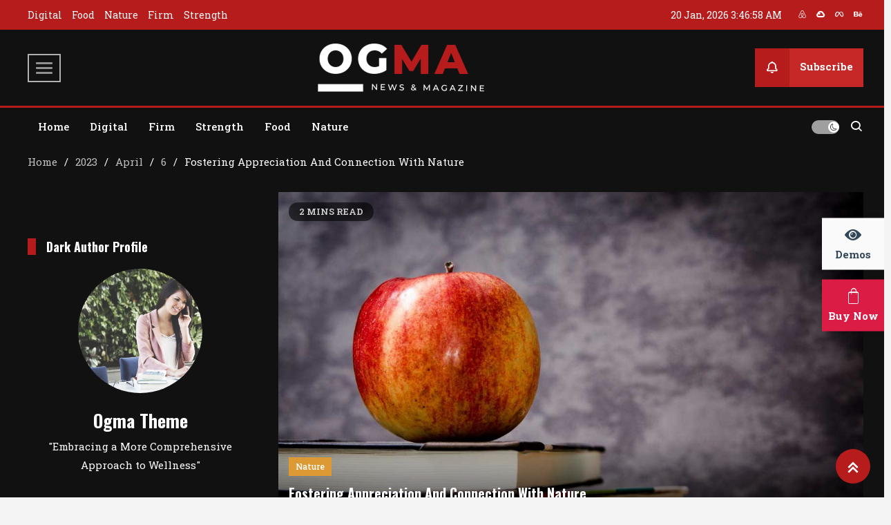

--- FILE ---
content_type: text/html; charset=UTF-8
request_url: https://ogma.mysterythemes.com/demos/ogma-dark/2023/04/06/fostering-appreciation-and-connection-with-nature/
body_size: 20478
content:
<!doctype html>
<html lang="en-US">
<head>
	<meta charset="UTF-8">
	<meta name="viewport" content="width=device-width, initial-scale=1">
	<link rel="profile" href="https://gmpg.org/xfn/11">

	<title>Fostering Appreciation and Connection with Nature &#8211; Ogma Dark</title>
<meta name='robots' content='max-image-preview:large' />
	<style>img:is([sizes="auto" i], [sizes^="auto," i]) { contain-intrinsic-size: 3000px 1500px }</style>
	<link rel='dns-prefetch' href='//fonts.googleapis.com' />
<link rel="alternate" type="application/rss+xml" title="Ogma Dark &raquo; Feed" href="https://ogma.mysterythemes.com/demos/ogma-dark/feed/" />
<script>
window._wpemojiSettings = {"baseUrl":"https:\/\/s.w.org\/images\/core\/emoji\/16.0.1\/72x72\/","ext":".png","svgUrl":"https:\/\/s.w.org\/images\/core\/emoji\/16.0.1\/svg\/","svgExt":".svg","source":{"concatemoji":"https:\/\/ogma.mysterythemes.com\/demos\/ogma-dark\/wp-includes\/js\/wp-emoji-release.min.js?ver=6.8.3"}};
/*! This file is auto-generated */
!function(s,n){var o,i,e;function c(e){try{var t={supportTests:e,timestamp:(new Date).valueOf()};sessionStorage.setItem(o,JSON.stringify(t))}catch(e){}}function p(e,t,n){e.clearRect(0,0,e.canvas.width,e.canvas.height),e.fillText(t,0,0);var t=new Uint32Array(e.getImageData(0,0,e.canvas.width,e.canvas.height).data),a=(e.clearRect(0,0,e.canvas.width,e.canvas.height),e.fillText(n,0,0),new Uint32Array(e.getImageData(0,0,e.canvas.width,e.canvas.height).data));return t.every(function(e,t){return e===a[t]})}function u(e,t){e.clearRect(0,0,e.canvas.width,e.canvas.height),e.fillText(t,0,0);for(var n=e.getImageData(16,16,1,1),a=0;a<n.data.length;a++)if(0!==n.data[a])return!1;return!0}function f(e,t,n,a){switch(t){case"flag":return n(e,"\ud83c\udff3\ufe0f\u200d\u26a7\ufe0f","\ud83c\udff3\ufe0f\u200b\u26a7\ufe0f")?!1:!n(e,"\ud83c\udde8\ud83c\uddf6","\ud83c\udde8\u200b\ud83c\uddf6")&&!n(e,"\ud83c\udff4\udb40\udc67\udb40\udc62\udb40\udc65\udb40\udc6e\udb40\udc67\udb40\udc7f","\ud83c\udff4\u200b\udb40\udc67\u200b\udb40\udc62\u200b\udb40\udc65\u200b\udb40\udc6e\u200b\udb40\udc67\u200b\udb40\udc7f");case"emoji":return!a(e,"\ud83e\udedf")}return!1}function g(e,t,n,a){var r="undefined"!=typeof WorkerGlobalScope&&self instanceof WorkerGlobalScope?new OffscreenCanvas(300,150):s.createElement("canvas"),o=r.getContext("2d",{willReadFrequently:!0}),i=(o.textBaseline="top",o.font="600 32px Arial",{});return e.forEach(function(e){i[e]=t(o,e,n,a)}),i}function t(e){var t=s.createElement("script");t.src=e,t.defer=!0,s.head.appendChild(t)}"undefined"!=typeof Promise&&(o="wpEmojiSettingsSupports",i=["flag","emoji"],n.supports={everything:!0,everythingExceptFlag:!0},e=new Promise(function(e){s.addEventListener("DOMContentLoaded",e,{once:!0})}),new Promise(function(t){var n=function(){try{var e=JSON.parse(sessionStorage.getItem(o));if("object"==typeof e&&"number"==typeof e.timestamp&&(new Date).valueOf()<e.timestamp+604800&&"object"==typeof e.supportTests)return e.supportTests}catch(e){}return null}();if(!n){if("undefined"!=typeof Worker&&"undefined"!=typeof OffscreenCanvas&&"undefined"!=typeof URL&&URL.createObjectURL&&"undefined"!=typeof Blob)try{var e="postMessage("+g.toString()+"("+[JSON.stringify(i),f.toString(),p.toString(),u.toString()].join(",")+"));",a=new Blob([e],{type:"text/javascript"}),r=new Worker(URL.createObjectURL(a),{name:"wpTestEmojiSupports"});return void(r.onmessage=function(e){c(n=e.data),r.terminate(),t(n)})}catch(e){}c(n=g(i,f,p,u))}t(n)}).then(function(e){for(var t in e)n.supports[t]=e[t],n.supports.everything=n.supports.everything&&n.supports[t],"flag"!==t&&(n.supports.everythingExceptFlag=n.supports.everythingExceptFlag&&n.supports[t]);n.supports.everythingExceptFlag=n.supports.everythingExceptFlag&&!n.supports.flag,n.DOMReady=!1,n.readyCallback=function(){n.DOMReady=!0}}).then(function(){return e}).then(function(){var e;n.supports.everything||(n.readyCallback(),(e=n.source||{}).concatemoji?t(e.concatemoji):e.wpemoji&&e.twemoji&&(t(e.twemoji),t(e.wpemoji)))}))}((window,document),window._wpemojiSettings);
</script>

<style id='wp-emoji-styles-inline-css'>

	img.wp-smiley, img.emoji {
		display: inline !important;
		border: none !important;
		box-shadow: none !important;
		height: 1em !important;
		width: 1em !important;
		margin: 0 0.07em !important;
		vertical-align: -0.1em !important;
		background: none !important;
		padding: 0 !important;
	}
</style>
<link rel='stylesheet' id='wp-block-library-css' href='https://ogma.mysterythemes.com/demos/ogma-dark/wp-includes/css/dist/block-library/style.min.css?ver=6.8.3' media='all' />
<style id='classic-theme-styles-inline-css'>
/*! This file is auto-generated */
.wp-block-button__link{color:#fff;background-color:#32373c;border-radius:9999px;box-shadow:none;text-decoration:none;padding:calc(.667em + 2px) calc(1.333em + 2px);font-size:1.125em}.wp-block-file__button{background:#32373c;color:#fff;text-decoration:none}
</style>
<style id='global-styles-inline-css'>
:root{--wp--preset--aspect-ratio--square: 1;--wp--preset--aspect-ratio--4-3: 4/3;--wp--preset--aspect-ratio--3-4: 3/4;--wp--preset--aspect-ratio--3-2: 3/2;--wp--preset--aspect-ratio--2-3: 2/3;--wp--preset--aspect-ratio--16-9: 16/9;--wp--preset--aspect-ratio--9-16: 9/16;--wp--preset--color--black: #000000;--wp--preset--color--cyan-bluish-gray: #abb8c3;--wp--preset--color--white: #ffffff;--wp--preset--color--pale-pink: #f78da7;--wp--preset--color--vivid-red: #cf2e2e;--wp--preset--color--luminous-vivid-orange: #ff6900;--wp--preset--color--luminous-vivid-amber: #fcb900;--wp--preset--color--light-green-cyan: #7bdcb5;--wp--preset--color--vivid-green-cyan: #00d084;--wp--preset--color--pale-cyan-blue: #8ed1fc;--wp--preset--color--vivid-cyan-blue: #0693e3;--wp--preset--color--vivid-purple: #9b51e0;--wp--preset--gradient--vivid-cyan-blue-to-vivid-purple: linear-gradient(135deg,rgba(6,147,227,1) 0%,rgb(155,81,224) 100%);--wp--preset--gradient--light-green-cyan-to-vivid-green-cyan: linear-gradient(135deg,rgb(122,220,180) 0%,rgb(0,208,130) 100%);--wp--preset--gradient--luminous-vivid-amber-to-luminous-vivid-orange: linear-gradient(135deg,rgba(252,185,0,1) 0%,rgba(255,105,0,1) 100%);--wp--preset--gradient--luminous-vivid-orange-to-vivid-red: linear-gradient(135deg,rgba(255,105,0,1) 0%,rgb(207,46,46) 100%);--wp--preset--gradient--very-light-gray-to-cyan-bluish-gray: linear-gradient(135deg,rgb(238,238,238) 0%,rgb(169,184,195) 100%);--wp--preset--gradient--cool-to-warm-spectrum: linear-gradient(135deg,rgb(74,234,220) 0%,rgb(151,120,209) 20%,rgb(207,42,186) 40%,rgb(238,44,130) 60%,rgb(251,105,98) 80%,rgb(254,248,76) 100%);--wp--preset--gradient--blush-light-purple: linear-gradient(135deg,rgb(255,206,236) 0%,rgb(152,150,240) 100%);--wp--preset--gradient--blush-bordeaux: linear-gradient(135deg,rgb(254,205,165) 0%,rgb(254,45,45) 50%,rgb(107,0,62) 100%);--wp--preset--gradient--luminous-dusk: linear-gradient(135deg,rgb(255,203,112) 0%,rgb(199,81,192) 50%,rgb(65,88,208) 100%);--wp--preset--gradient--pale-ocean: linear-gradient(135deg,rgb(255,245,203) 0%,rgb(182,227,212) 50%,rgb(51,167,181) 100%);--wp--preset--gradient--electric-grass: linear-gradient(135deg,rgb(202,248,128) 0%,rgb(113,206,126) 100%);--wp--preset--gradient--midnight: linear-gradient(135deg,rgb(2,3,129) 0%,rgb(40,116,252) 100%);--wp--preset--font-size--small: 13px;--wp--preset--font-size--medium: 20px;--wp--preset--font-size--large: 36px;--wp--preset--font-size--x-large: 42px;--wp--preset--spacing--20: 0.44rem;--wp--preset--spacing--30: 0.67rem;--wp--preset--spacing--40: 1rem;--wp--preset--spacing--50: 1.5rem;--wp--preset--spacing--60: 2.25rem;--wp--preset--spacing--70: 3.38rem;--wp--preset--spacing--80: 5.06rem;--wp--preset--shadow--natural: 6px 6px 9px rgba(0, 0, 0, 0.2);--wp--preset--shadow--deep: 12px 12px 50px rgba(0, 0, 0, 0.4);--wp--preset--shadow--sharp: 6px 6px 0px rgba(0, 0, 0, 0.2);--wp--preset--shadow--outlined: 6px 6px 0px -3px rgba(255, 255, 255, 1), 6px 6px rgba(0, 0, 0, 1);--wp--preset--shadow--crisp: 6px 6px 0px rgba(0, 0, 0, 1);}:where(.is-layout-flex){gap: 0.5em;}:where(.is-layout-grid){gap: 0.5em;}body .is-layout-flex{display: flex;}.is-layout-flex{flex-wrap: wrap;align-items: center;}.is-layout-flex > :is(*, div){margin: 0;}body .is-layout-grid{display: grid;}.is-layout-grid > :is(*, div){margin: 0;}:where(.wp-block-columns.is-layout-flex){gap: 2em;}:where(.wp-block-columns.is-layout-grid){gap: 2em;}:where(.wp-block-post-template.is-layout-flex){gap: 1.25em;}:where(.wp-block-post-template.is-layout-grid){gap: 1.25em;}.has-black-color{color: var(--wp--preset--color--black) !important;}.has-cyan-bluish-gray-color{color: var(--wp--preset--color--cyan-bluish-gray) !important;}.has-white-color{color: var(--wp--preset--color--white) !important;}.has-pale-pink-color{color: var(--wp--preset--color--pale-pink) !important;}.has-vivid-red-color{color: var(--wp--preset--color--vivid-red) !important;}.has-luminous-vivid-orange-color{color: var(--wp--preset--color--luminous-vivid-orange) !important;}.has-luminous-vivid-amber-color{color: var(--wp--preset--color--luminous-vivid-amber) !important;}.has-light-green-cyan-color{color: var(--wp--preset--color--light-green-cyan) !important;}.has-vivid-green-cyan-color{color: var(--wp--preset--color--vivid-green-cyan) !important;}.has-pale-cyan-blue-color{color: var(--wp--preset--color--pale-cyan-blue) !important;}.has-vivid-cyan-blue-color{color: var(--wp--preset--color--vivid-cyan-blue) !important;}.has-vivid-purple-color{color: var(--wp--preset--color--vivid-purple) !important;}.has-black-background-color{background-color: var(--wp--preset--color--black) !important;}.has-cyan-bluish-gray-background-color{background-color: var(--wp--preset--color--cyan-bluish-gray) !important;}.has-white-background-color{background-color: var(--wp--preset--color--white) !important;}.has-pale-pink-background-color{background-color: var(--wp--preset--color--pale-pink) !important;}.has-vivid-red-background-color{background-color: var(--wp--preset--color--vivid-red) !important;}.has-luminous-vivid-orange-background-color{background-color: var(--wp--preset--color--luminous-vivid-orange) !important;}.has-luminous-vivid-amber-background-color{background-color: var(--wp--preset--color--luminous-vivid-amber) !important;}.has-light-green-cyan-background-color{background-color: var(--wp--preset--color--light-green-cyan) !important;}.has-vivid-green-cyan-background-color{background-color: var(--wp--preset--color--vivid-green-cyan) !important;}.has-pale-cyan-blue-background-color{background-color: var(--wp--preset--color--pale-cyan-blue) !important;}.has-vivid-cyan-blue-background-color{background-color: var(--wp--preset--color--vivid-cyan-blue) !important;}.has-vivid-purple-background-color{background-color: var(--wp--preset--color--vivid-purple) !important;}.has-black-border-color{border-color: var(--wp--preset--color--black) !important;}.has-cyan-bluish-gray-border-color{border-color: var(--wp--preset--color--cyan-bluish-gray) !important;}.has-white-border-color{border-color: var(--wp--preset--color--white) !important;}.has-pale-pink-border-color{border-color: var(--wp--preset--color--pale-pink) !important;}.has-vivid-red-border-color{border-color: var(--wp--preset--color--vivid-red) !important;}.has-luminous-vivid-orange-border-color{border-color: var(--wp--preset--color--luminous-vivid-orange) !important;}.has-luminous-vivid-amber-border-color{border-color: var(--wp--preset--color--luminous-vivid-amber) !important;}.has-light-green-cyan-border-color{border-color: var(--wp--preset--color--light-green-cyan) !important;}.has-vivid-green-cyan-border-color{border-color: var(--wp--preset--color--vivid-green-cyan) !important;}.has-pale-cyan-blue-border-color{border-color: var(--wp--preset--color--pale-cyan-blue) !important;}.has-vivid-cyan-blue-border-color{border-color: var(--wp--preset--color--vivid-cyan-blue) !important;}.has-vivid-purple-border-color{border-color: var(--wp--preset--color--vivid-purple) !important;}.has-vivid-cyan-blue-to-vivid-purple-gradient-background{background: var(--wp--preset--gradient--vivid-cyan-blue-to-vivid-purple) !important;}.has-light-green-cyan-to-vivid-green-cyan-gradient-background{background: var(--wp--preset--gradient--light-green-cyan-to-vivid-green-cyan) !important;}.has-luminous-vivid-amber-to-luminous-vivid-orange-gradient-background{background: var(--wp--preset--gradient--luminous-vivid-amber-to-luminous-vivid-orange) !important;}.has-luminous-vivid-orange-to-vivid-red-gradient-background{background: var(--wp--preset--gradient--luminous-vivid-orange-to-vivid-red) !important;}.has-very-light-gray-to-cyan-bluish-gray-gradient-background{background: var(--wp--preset--gradient--very-light-gray-to-cyan-bluish-gray) !important;}.has-cool-to-warm-spectrum-gradient-background{background: var(--wp--preset--gradient--cool-to-warm-spectrum) !important;}.has-blush-light-purple-gradient-background{background: var(--wp--preset--gradient--blush-light-purple) !important;}.has-blush-bordeaux-gradient-background{background: var(--wp--preset--gradient--blush-bordeaux) !important;}.has-luminous-dusk-gradient-background{background: var(--wp--preset--gradient--luminous-dusk) !important;}.has-pale-ocean-gradient-background{background: var(--wp--preset--gradient--pale-ocean) !important;}.has-electric-grass-gradient-background{background: var(--wp--preset--gradient--electric-grass) !important;}.has-midnight-gradient-background{background: var(--wp--preset--gradient--midnight) !important;}.has-small-font-size{font-size: var(--wp--preset--font-size--small) !important;}.has-medium-font-size{font-size: var(--wp--preset--font-size--medium) !important;}.has-large-font-size{font-size: var(--wp--preset--font-size--large) !important;}.has-x-large-font-size{font-size: var(--wp--preset--font-size--x-large) !important;}
:where(.wp-block-post-template.is-layout-flex){gap: 1.25em;}:where(.wp-block-post-template.is-layout-grid){gap: 1.25em;}
:where(.wp-block-columns.is-layout-flex){gap: 2em;}:where(.wp-block-columns.is-layout-grid){gap: 2em;}
:root :where(.wp-block-pullquote){font-size: 1.5em;line-height: 1.6;}
</style>
<link rel='stylesheet' id='mt-demo-popup-font-style-css' href='https://ogma.mysterythemes.com/demos/ogma-dark/wp-content/plugins/mt-demo-popup/includes/assets/mt-demo-icons/style.css?ver=1.0.0' media='all' />
<link rel='stylesheet' id='mt-demo-popup-style-css' href='https://ogma.mysterythemes.com/demos/ogma-dark/wp-content/plugins/mt-demo-popup/includes/assets/mt-demo-popup-style.css?ver=1.0.0' media='all' />
<link rel='stylesheet' id='ogma-fonts-css' href='https://fonts.googleapis.com/css?family=Roboto+Slab%3A400%2C500%2C600%2C700%2C900%7COswald%3A400%2C500%2C600%2C700&#038;subset=latin%2Ccyrillic-ext%2Cgreek-ext%2Cgreek%2Cvietnamese%2Clatin-ext%2Ccyrillic%2Ckhmer%2Cdevanagari%2Carabic%2Chebrew%2Ctelugu' media='all' />
<link rel='stylesheet' id='lightslider-style-css' href='https://ogma.mysterythemes.com/demos/ogma-dark/wp-content/themes/ogma/assets/library/lightslider/css/lightslider.min.css?ver=1.0.8' media='all' />
<link rel='stylesheet' id='ogma-style-css' href='https://ogma.mysterythemes.com/demos/ogma-dark/wp-content/themes/ogma/style.css?ver=1.0.8' media='all' />
<link rel='stylesheet' id='ogma-responsive-style-css' href='https://ogma.mysterythemes.com/demos/ogma-dark/wp-content/themes/ogma/assets/css/ogma-responsive.css?ver=1.0.8' media='all' />
<link rel='stylesheet' id='box-icons-css' href='https://ogma.mysterythemes.com/demos/ogma-dark/wp-content/themes/ogma/assets/library/box-icons/css/boxicons.min.css?ver=2.1.4' media='all' />
<link rel='stylesheet' id='ogma-preloader-css' href='https://ogma.mysterythemes.com/demos/ogma-dark/wp-content/themes/ogma/assets/css/ogma-preloader.css?ver=1.0.8' media='all' />
<script src="https://ogma.mysterythemes.com/demos/ogma-dark/wp-includes/js/jquery/jquery.min.js?ver=3.7.1" id="jquery-core-js"></script>
<script src="https://ogma.mysterythemes.com/demos/ogma-dark/wp-includes/js/jquery/jquery-migrate.min.js?ver=3.4.1" id="jquery-migrate-js"></script>
<link rel="https://api.w.org/" href="https://ogma.mysterythemes.com/demos/ogma-dark/wp-json/" /><link rel="alternate" title="JSON" type="application/json" href="https://ogma.mysterythemes.com/demos/ogma-dark/wp-json/wp/v2/posts/39" /><link rel="EditURI" type="application/rsd+xml" title="RSD" href="https://ogma.mysterythemes.com/demos/ogma-dark/xmlrpc.php?rsd" />
<meta name="generator" content="WordPress 6.8.3" />
<link rel="canonical" href="https://ogma.mysterythemes.com/demos/ogma-dark/2023/04/06/fostering-appreciation-and-connection-with-nature/" />
<link rel='shortlink' href='https://ogma.mysterythemes.com/demos/ogma-dark/?p=39' />
<link rel="alternate" title="oEmbed (JSON)" type="application/json+oembed" href="https://ogma.mysterythemes.com/demos/ogma-dark/wp-json/oembed/1.0/embed?url=https%3A%2F%2Fogma.mysterythemes.com%2Fdemos%2Fogma-dark%2F2023%2F04%2F06%2Ffostering-appreciation-and-connection-with-nature%2F" />
<link rel="alternate" title="oEmbed (XML)" type="text/xml+oembed" href="https://ogma.mysterythemes.com/demos/ogma-dark/wp-json/oembed/1.0/embed?url=https%3A%2F%2Fogma.mysterythemes.com%2Fdemos%2Fogma-dark%2F2023%2F04%2F06%2Ffostering-appreciation-and-connection-with-nature%2F&#038;format=xml" />
		<style type="text/css">
					.site-title,
			.site-description {
				position: absolute;
				clip: rect(1px, 1px, 1px, 1px);
				}
					</style>
		<style id="custom-background-css">
body.custom-background { background-image: url("https://ogma.mysterythemes.com/demos/ogma-dark/wp-content/uploads/sites/4/2023/04/nature-5.jpg"); background-position: center center; background-size: cover; background-repeat: no-repeat; background-attachment: fixed; }
</style>
	<link rel="icon" href="https://ogma.mysterythemes.com/demos/ogma-dark/wp-content/uploads/sites/4/2023/04/fav-red-150x150.png" sizes="32x32" />
<link rel="icon" href="https://ogma.mysterythemes.com/demos/ogma-dark/wp-content/uploads/sites/4/2023/04/fav-red.png" sizes="192x192" />
<link rel="apple-touch-icon" href="https://ogma.mysterythemes.com/demos/ogma-dark/wp-content/uploads/sites/4/2023/04/fav-red.png" />
<meta name="msapplication-TileImage" content="https://ogma.mysterythemes.com/demos/ogma-dark/wp-content/uploads/sites/4/2023/04/fav-red.png" />
		<style id="wp-custom-css">
			.header-ads-wrapper {
	margin: -30px;
}		</style>
		<!--Ogma CSS -->
<style type="text/css">
.navigation .nav-links a:hover,.bttn:hover,button,input[type='button']:hover,input[type='reset']:hover,input[type='submit']:hover,.reply .comment-reply-link,.widget_search .search-submit,.widget_search .search-submit:hover,.widget_tag_cloud .tagcloud a:hover,.widget.widget_tag_cloud a:hover,.header-main-layout--one .primary-menu-wrapper .ogma-container,.header-main-layout--one .is-sticky .primary-menu-wrapper,#site-navigation ul.sub-menu,#site-navigation ul.children,.header-search-wrapper .search-form-wrap .search-submit,.sticky-sidebar-close,.header-main-layout--two .sidebar-menu-toggle a:hover,.news-ticker-label,.ogma-banner-wrapper .slider-wrapper .post-cats-wrap ul li a,.ogma-banner-wrapper.frontpage-banner-layout--one .post-cats-wrap ul li a,.news-carousel-block .block-layout--two .post-cats-wrap li a,.banner-tabbed-wrapper ul.banner-tabs li.ui-state-active a,.banner-tabbed-wrapper ul.banner-tabs li:hover a,.news-carousel-block .lSAction a:hover,.trending-posts-wrapper .lSAction a:hover,.single-posts-layout--two .post-cats-wrap li a,.error-404.not-found .error-button-wrap a,#ogma-scrollup,.trending-posts .post-thumbnail-wrap .post-count,.navigation .nav-links a.page-numbers:hover,.navigation .nav-links .page-numbers.current{background-color:#b71c1c}a,a:hover,a:focus,a:active,.entry-cat .cat-links a:hover,.entry-cat a:hover,.byline a:hover,.posted-on a:hover,.entry-footer a:hover,.comment-author .fn .url:hover,.commentmetadata .comment-edit-link,#cancel-comment-reply-link,#cancel-comment-reply-link:before,.logged-in-as a,.widget a:hover,.widget a:hover::before,.widget li:hover::before,.header-main-layout--two #site-navigation ul li:hover>a,.header-main-layout--two #site-navigation ul li.current-menu-item>a,.header-main-layout--two #site-navigation ul li.current_page_item>a,.header-main-layout--two #site-navigation ul li.current-menu-ancestor>a,.header-main-layout--two #site-navigation ul li.focus>a,.header-main-layout--two .ogma-icon-elements-wrap .search-icon a:hover,.header-news-ticker-wrapper .posted-on a,.ogma-banner-wrapper .lSAction a:hover,.ogma-banner-wrapper .banner-tabbed-wrapper .post-cats-wrap a,.post-cats-wrap li a,.ogma-button a:hover,.post-meta-wrap span a:hover,.post-meta-wrap span:hover,.ogma-post-content-wrap .entry-meta span:hover a,.ogma-post-content-wrap .entry-meta span:hover:before,.site-footer .widget_archive a:hover,.site-footer .widget_categories a:hover,.site-footer .widget_recent_entries a:hover,.site-footer .widget_meta a:hover,.site-footer .widget_recent_comments li:hover,.site-footer .widget_rss li:hover,.site-footer .widget_pages li a:hover,.site-footer .widget_nav_menu li a:hover,.site-footer .wp-block-latest-posts li a:hover,.site-footer .wp-block-archives li a:hover,.site-footer .wp-block-categories li a:hover,.site-footer .wp-block-page-list li a:hover,.site-footer .wp-block-latest-comments li:hover,.ogma-post-title-wrap .entry-meta span:hover a,.ogma-post-title-wrap .entry-meta span:hover:before,.dark-mode.header-main-layout--two #site-navigation ul li a:hover,.dark-mode.header-main-layout--two .ogma-icon-elements-wrap .search-icon a:hover,.dark-mode .ogma-button a:hover,.dark-mode .widget_archive a:hover,.dark-mode .widget_categories a:hover,.dark-mode .widget_recent_entries a:hover,.dark-mode .widget_meta a:hover,.dark-mode .widget_recent_comments li:hover,.dark-mode .widget_rss li:hover,.dark-mode .widget_pages li a:hover,.dark-mode .widget_nav_menu li a:hover,.dark-mode .wp-block-latest-posts li a:hover,.dark-mode .wp-block-archives li a:hover,.dark-mode .wp-block-categories li a:hover,.dark-mode .wp-block-page-list li a:hover,.dark-mode .wp-block-latest-comments li:hover,.dark-mode .header-news-ticker-wrapper .post-title a:hover,.dark-mode .post-meta-wrap span a:hover,.dark-mode .post-meta-wrap span:hover,.dark-mode .ogma-post-content-wrap .entry-meta span a:hover,.breadcrumb-trail.breadcrumbs ul li a:hover{color:#b71c1c}.navigation .nav-links a:hover,.bttn:hover,button,input[type='button']:hover,input[type='reset']:hover,input[type='submit']:hover,.widget_search .search-submit,.widget_search .search-submit:hover,.widget_tag_cloud .tagcloud a:hover,.widget.widget_tag_cloud a:hover,.header-main-layout--two .sidebar-menu-toggle a:hover,.news-carousel-block .lSAction a:hover,.trending-posts-wrapper .lSAction a:hover,.navigation .nav-links a.page-numbers:hover,.navigation .nav-links .page-numbers.current{border-color:#b71c1c}.page-header .page-title,.block-title,.related-post-title,.widget-title{border-left-color:#b71c1c}.rtl .page-header .page-title,.rtl .block-title,.rtl .related-post-title,.rtl .widget-title{border-right-color:#b71c1c}.search-form-wrap,.header-main-layout--two .primary-menu-wrapper{border-top-color:#b71c1c}@media (max-width:979px){.header-main-layout--one #site-navigation .primary-menu-wrap{background-color:#b71c1c}}@media (max-width:979px){.header-main-layout--two .ogma-menu-toogle:hover{color:#b71c1c}}.woocommerce ul.products li.product .price,.woocommerce div.product p.price,.woocommerce div.product span.price,.woocommerce .product_meta a:hover,.woocommerce-error:before,.woocommerce-info:before,.woocommerce-message:before{color:#b71c1c}.woocommerce #respond input#submit,.woocommerce a.button,.woocommerce button.button,.woocommerce input.button,.woocommerce ul.products li.product:hover .button,.woocommerce ul.products li.product:hover .added_to_cart,.woocommerce #respond input#submit.alt,.woocommerce a.button.alt,.woocommerce button.button.alt,.woocommerce input.button.alt.woocommerce nav.woocommerce-pagination ul li a,.woocommerce nav.woocommerce-pagination ul li span.woocommerce span.onsale,.woocommerce div.product .woocommerce-tabs ul.tabs li.active,.woocommerce #respond input#submit.disabled,.woocommerce #respond input#submit:disabled,.woocommerce #respond input#submit:disabled[disabled],.woocommerce a.button.disabled,.woocommerce a.button:disabled,.woocommerce a.button:disabled[disabled],.woocommerce button.button.disabled,.woocommerce button.button:disabled,.woocommerce button.button:disabled[disabled],.woocommerce input.button.disabled,.woocommerce input.button:disabled,.woocommerce input.button:disabled[disabled].woocommerce #respond input#submit.alt.disabled,.woocommerce #respond input#submit.alt.disabled:hover,.woocommerce #respond input#submit.alt:disabled,.woocommerce #respond input#submit.alt:disabled:hover,.woocommerce #respond input#submit.alt:disabled[disabled],.woocommerce #respond input#submit.alt:disabled[disabled]:hover,.woocommerce a.button.alt.disabled,.woocommerce a.button.alt.disabled:hover,.woocommerce a.button.alt:disabled,.woocommerce a.button.alt:disabled:hover,.woocommerce a.button.alt:disabled[disabled],.woocommerce a.button.alt:disabled[disabled]:hover,.woocommerce button.button.alt.disabled,.woocommerce button.button.alt.disabled:hover,.woocommerce button.button.alt:disabled,.woocommerce button.button.alt:disabled:hover,.woocommerce button.button.alt:disabled[disabled],.woocommerce button.button.alt:disabled[disabled]:hover,.woocommerce input.button.alt.disabled,.woocommerce input.button.alt.disabled:hover,.woocommerce input.button.alt:disabled,.woocommerce input.button.alt:disabled:hover,.woocommerce input.button.alt:disabled[disabled],.woocommerce input.button.alt:disabled[disabled]:hover.woocommerce,.widget_price_filter .ui-slider .ui-slider-range,.woocommerce-MyAccount-navigation-link a,.woocommerce-store-notice,p.demo_store{background-color:#b71c1c}.woocommerce ul.products li.product:hover,.woocommerce-page ul.products li.product:hover.woocommerce #respond input#submit,.woocommerce a.button,.woocommerce button.button,.woocommerce input.button,.woocommerce ul.products li.product:hover .button,.woocommerce ul.products li.product:hover .added_to_cart,.woocommerce #respond input#submit.alt,.woocommerce a.button.alt,.woocommerce button.button.alt,.woocommerce input.button.alt.woocommerce #respond input#submit.alt.disabled,.woocommerce #respond input#submit.alt.disabled:hover,.woocommerce #respond input#submit.alt:disabled,.woocommerce #respond input#submit.alt:disabled:hover,.woocommerce #respond input#submit.alt:disabled[disabled],.woocommerce #respond input#submit.alt:disabled[disabled]:hover,.woocommerce a.button.alt.disabled,.woocommerce a.button.alt.disabled:hover,.woocommerce a.button.alt:disabled,.woocommerce a.button.alt:disabled:hover,.woocommerce a.button.alt:disabled[disabled],.woocommerce a.button.alt:disabled[disabled]:hover,.woocommerce button.button.alt.disabled,.woocommerce button.button.alt.disabled:hover,.woocommerce button.button.alt:disabled,.woocommerce button.button.alt:disabled:hover,.woocommerce button.button.alt:disabled[disabled],.woocommerce button.button.alt:disabled[disabled]:hover,.woocommerce input.button.alt.disabled,.woocommerce input.button.alt.disabled:hover,.woocommerce input.button.alt:disabled,.woocommerce input.button.alt:disabled:hover,.woocommerce input.button.alt:disabled[disabled],.woocommerce input.button.alt:disabled[disabled]:hover.woocommerce .widget_price_filter .ui-slider .ui-slider-handle{border-color:#b71c1c}.woocommerce div.product .woocommerce-tabs ul.tabs{border-bottom-color:#b71c1c}.woocommerce-error,.woocommerce-info,.woocommerce-message{border-top-color:#b71c1c}.ogma-wave .og-rect,.ogma-three-bounce .og-child,.ogma-folding-cube .og-cube:before{background-color:#b71c1c}#site-navigation ul li:hover >a,#site-navigation ul li.current-menu-item >a,#site-navigation ul li.current_page_item >a,#site-navigation ul li.current-menu-ancestor >a,#site-navigation ul li.focus >a{background-color:#a30808}body{color:#ffffff}.page-content a,.entry-content a,.entry-summary a{color:#b71c1c}.page-content a:hover,.entry-content a:hover,.entry-summary a:hover{color:#870000}.ogma-banner-wrapper .post-cats-wrap .post-cats-list li.cat-2 a{background:#9a22e4}.news-carousel-block .block-layout--two .post-cats-wrap .post-cats-list li.cat-2 a{background:#9a22e4}.post-cats-wrap .post-cats-list li.cat-2 a{color:#9a22e4}.ogma-banner-wrapper.frontpage-banner-layout--two .tabbed-content-wrapper .post-cats-wrap .post-cats-list li.cat-2 a{color:#9a22e4}.single-posts-layout--two .post-cats-wrap .post-cats-list li.cat-2 a{background-color:#9a22e4}.ogma-banner-wrapper .post-cats-wrap .post-cats-list li.cat-3 a{background:#7db339}.news-carousel-block .block-layout--two .post-cats-wrap .post-cats-list li.cat-3 a{background:#7db339}.post-cats-wrap .post-cats-list li.cat-3 a{color:#7db339}.ogma-banner-wrapper.frontpage-banner-layout--two .tabbed-content-wrapper .post-cats-wrap .post-cats-list li.cat-3 a{color:#7db339}.single-posts-layout--two .post-cats-wrap .post-cats-list li.cat-3 a{background-color:#7db339}.ogma-banner-wrapper .post-cats-wrap .post-cats-list li.cat-4 a{background:#e02495}.news-carousel-block .block-layout--two .post-cats-wrap .post-cats-list li.cat-4 a{background:#e02495}.post-cats-wrap .post-cats-list li.cat-4 a{color:#e02495}.ogma-banner-wrapper.frontpage-banner-layout--two .tabbed-content-wrapper .post-cats-wrap .post-cats-list li.cat-4 a{color:#e02495}.single-posts-layout--two .post-cats-wrap .post-cats-list li.cat-4 a{background-color:#e02495}.ogma-banner-wrapper .post-cats-wrap .post-cats-list li.cat-5 a{background:#dd9933}.news-carousel-block .block-layout--two .post-cats-wrap .post-cats-list li.cat-5 a{background:#dd9933}.post-cats-wrap .post-cats-list li.cat-5 a{color:#dd9933}.ogma-banner-wrapper.frontpage-banner-layout--two .tabbed-content-wrapper .post-cats-wrap .post-cats-list li.cat-5 a{color:#dd9933}.single-posts-layout--two .post-cats-wrap .post-cats-list li.cat-5 a{background-color:#dd9933}.ogma-banner-wrapper .post-cats-wrap .post-cats-list li.cat-6 a{background:#30c0d1}.news-carousel-block .block-layout--two .post-cats-wrap .post-cats-list li.cat-6 a{background:#30c0d1}.post-cats-wrap .post-cats-list li.cat-6 a{color:#30c0d1}.ogma-banner-wrapper.frontpage-banner-layout--two .tabbed-content-wrapper .post-cats-wrap .post-cats-list li.cat-6 a{color:#30c0d1}.single-posts-layout--two .post-cats-wrap .post-cats-list li.cat-6 a{background-color:#30c0d1}.ogma-container{width:1320px}.ogma-site-layout--boxed #page{width:1290px}#top-header{background-color:#b71c1c}/*/Typography CSS /*/body{font-family:Roboto Slab;font-style:normal;font-weight:400;text-decoration:inherit;text-transform:inherit}h1,h2,h3,h4,h5,h6{font-family:Oswald;font-style:normal;font-weight:700;text-decoration:inherit;text-transform:capitalize}
</style></head>

<body class="wp-singular post-template-default single single-post postid-39 single-format-standard custom-background wp-custom-logo wp-theme-ogma ogma-site-layout--boxed header-main-layout--two dark-mode archive-style--classic left-sidebar single-posts-layout--two"  itemscope=itemscope itemtype=https://schema.org/Blog>
<div id="mt-demo-popup-wrapper" class="mt-content-wrapper"><div id="mt-control-btn" class="mt-popup-control"><a href="javascript:void(0)" class="mt-demo-float-btn mt-preview-btn"><i class="mtdemo-view mtdemo-before"> </i> <i class="mtdemo-view mtdemo-after"> </i> <i class="mtdemo-next mtdemo-before"> </i> <i class="mtdemo-next mtdemo-after"> </i> Demos</a> <a href="https://mysterythemes.com/pricing/?product_id=12736" class="mt-demo-float-btn mt-purchase-btn" target="_blank"><i class="mtdemo-bag mtdemo-before"> </i> <i class="mtdemo-bag mtdemo-after"> </i>Buy Now</a></div><div class="mt-demos-wrapper">            <div class="demo-popup-header-info">
                <h2 class="mt-demo-theme-title">Ogma</h2>
                <div class="mt-demo-button-wrapper">
                    <a href="https://mysterythemes.com/pricing/?product_id=12736" target="_blank">Upgrade to Pro<i class="mtdemo-bag"> </i></a>
                    <a href="https://docs.mysterythemes.com/ogma" target="_blank">Documentation<i class="mtdemo-docs"> </i></a>
                </div><!-- .mt-button-wrapper -->
                <span class="mt-demo-tagline">Easily Import Pre-built Demos &amp; Create Your Stunning Websites</span>
            </div><!-- .demo-popup-header-info -->
        <div class="mt-single-demo-wrapper">                    <div class="mt-single-demo free">
                        <a class="mt-demo-single-img" href="https://ogma.mysterythemes.com/demos/ogma/" data-preview="https://gitlab.com/mysterythemes/themes-demo-pack/-/raw/main/ogma/ogma/screenshot.png" target="_blank" ><img class="demo-thumb" src="https://gitlab.com/mysterythemes/themes-demo-pack/-/raw/main/ogma/ogma/screenshot.png" alt="Ogma"></a>
                        <h3 class="mt-demo-single-title"> Ogma </h3>
                    </div><!-- .mt-single-demo --> 
                                <div class="mt-single-demo free">
                        <a class="mt-demo-single-img" href="https://ogma.mysterythemes.com/demos/ogma-two/" data-preview="https://gitlab.com/mysterythemes/themes-demo-pack/-/raw/main/ogma/ogma-two/screenshot.png" target="_blank" ><img class="demo-thumb" src="https://gitlab.com/mysterythemes/themes-demo-pack/-/raw/main/ogma/ogma-two/screenshot.png" alt="Ogma Two"></a>
                        <h3 class="mt-demo-single-title"> Ogma Two </h3>
                    </div><!-- .mt-single-demo --> 
                                <div class="mt-single-demo free">
                        <a class="mt-demo-single-img" href="https://ogma.mysterythemes.com/demos/ogma-dark/" data-preview="https://gitlab.com/mysterythemes/themes-demo-pack/-/raw/main/ogma/ogma-dark/screenshot.png" target="_blank" ><img class="demo-thumb" src="https://gitlab.com/mysterythemes/themes-demo-pack/-/raw/main/ogma/ogma-dark/screenshot.png" alt="Ogma Dark"></a>
                        <h3 class="mt-demo-single-title"> Ogma Dark </h3>
                    </div><!-- .mt-single-demo --> 
                                <div class="mt-single-demo free">
                        <a class="mt-demo-single-img" href="https://ogma.mysterythemes.com/demos/ogma-rtl/" data-preview="https://gitlab.com/mysterythemes/themes-demo-pack/-/raw/main/ogma/ogma-rtl/screenshot.png" target="_blank" ><img class="demo-thumb" src="https://gitlab.com/mysterythemes/themes-demo-pack/-/raw/main/ogma/ogma-rtl/screenshot.png" alt="Ogma RTL"></a>
                        <h3 class="mt-demo-single-title"> Ogma RTL </h3>
                    </div><!-- .mt-single-demo --> 
                                <div class="mt-single-demo pro">
                        <a class="mt-demo-single-img" href="https://ogma.mysterythemes.com/demos/ogma-pro/" data-preview="https://gitlab.com/mysterythemes/themes-demo-pack/-/raw/main/ogma/ogma-pro/screenshot.png" target="_blank" ><img class="demo-thumb" src="https://gitlab.com/mysterythemes/themes-demo-pack/-/raw/main/ogma/ogma-pro/screenshot.png" alt="Ogma Pro"></a>
                        <h3 class="mt-demo-single-title"> Ogma Pro </h3>
                    </div><!-- .mt-single-demo --> 
                                <div class="mt-single-demo pro">
                        <a class="mt-demo-single-img" href="https://ogma.mysterythemes.com/demos/ogma-pro-blog/" data-preview="https://gitlab.com/mysterythemes/themes-demo-pack/-/raw/main/ogma/ogma-pro-blog/screenshot.png" target="_blank" ><img class="demo-thumb" src="https://gitlab.com/mysterythemes/themes-demo-pack/-/raw/main/ogma/ogma-pro-blog/screenshot.png" alt="Ogma Pro Blog"></a>
                        <h3 class="mt-demo-single-title"> Ogma Pro Blog </h3>
                    </div><!-- .mt-single-demo --> 
                                <div class="mt-single-demo pro">
                        <a class="mt-demo-single-img" href="https://ogma.mysterythemes.com/demos/ogma-pro-food/" data-preview="https://gitlab.com/mysterythemes/themes-demo-pack/-/raw/main/ogma/ogma-pro-food/screenshot.png" target="_blank" ><img class="demo-thumb" src="https://gitlab.com/mysterythemes/themes-demo-pack/-/raw/main/ogma/ogma-pro-food/screenshot.png" alt="Ogma Pro Food"></a>
                        <h3 class="mt-demo-single-title"> Ogma Pro Food </h3>
                    </div><!-- .mt-single-demo --> 
                                <div class="mt-single-demo pro">
                        <a class="mt-demo-single-img" href="https://ogma.mysterythemes.com/demos/ogma-pro-gaming/" data-preview="https://gitlab.com/mysterythemes/themes-demo-pack/-/raw/main/ogma/ogma-pro-gaming/screenshot.png" target="_blank" ><img class="demo-thumb" src="https://gitlab.com/mysterythemes/themes-demo-pack/-/raw/main/ogma/ogma-pro-gaming/screenshot.png" alt="Ogma Pro Gaming"></a>
                        <h3 class="mt-demo-single-title"> Ogma Pro Gaming </h3>
                    </div><!-- .mt-single-demo --> 
                                <div class="mt-single-demo pro">
                        <a class="mt-demo-single-img" href="https://ogma.mysterythemes.com/demos/ogma-pro-fashion/" data-preview="https://gitlab.com/mysterythemes/themes-demo-pack/-/raw/main/ogma/ogma-pro-fashion/screenshot.png" target="_blank" ><img class="demo-thumb" src="https://gitlab.com/mysterythemes/themes-demo-pack/-/raw/main/ogma/ogma-pro-fashion/screenshot.png" alt="Ogma Pro Fashion"></a>
                        <h3 class="mt-demo-single-title"> Ogma Pro Fashion </h3>
                    </div><!-- .mt-single-demo --> 
                                <div class="mt-single-demo pro">
                        <a class="mt-demo-single-img" href="https://ogma.mysterythemes.com/demos/ogma-pro-newspaper/" data-preview="https://gitlab.com/mysterythemes/themes-demo-pack/-/raw/main/ogma/ogma-pro-newspaper/screenshot.png" target="_blank" ><img class="demo-thumb" src="https://gitlab.com/mysterythemes/themes-demo-pack/-/raw/main/ogma/ogma-pro-newspaper/screenshot.png" alt="Ogma Pro Newspaper"></a>
                        <h3 class="mt-demo-single-title"> Ogma Pro Newspaper </h3>
                    </div><!-- .mt-single-demo --> 
            </div><!-- .mt-single-demo-wrapper --></div><!-- .mt-demos-wrapper --></div><!-- #mt-demo-popup-wrapper -->		<div id="ogma-preloader" class="preloader-background">
			<div class="preloader-wrapper">
											<div class="ogma-three-bounce">
	                            <div class="og-child og-bounce1"></div>
	                            <div class="og-child og-bounce2"></div>
	                            <div class="og-child og-bounce3"></div>
	                        </div>
							</div><!-- .preloader-wrapper -->
		</div><!-- #ogma-preloader -->
<div id="page" class="site">
	<a class="skip-link screen-reader-text" href="#primary">Skip to content</a>

	<div id="top-header" class="top-header-wrapper">
	<div class="ogma-container ogma-flex">
		
<nav id="top-navigation" class="top-bar-navigation">
    <div class="menu-categories-container"><ul id="top-header-menu" class="menu"><li id="menu-item-141" class="menu-item menu-item-type-taxonomy menu-item-object-category menu-item-141"><a href="https://ogma.mysterythemes.com/demos/ogma-dark/category/digital/">Digital</a></li>
<li id="menu-item-142" class="menu-item menu-item-type-taxonomy menu-item-object-category menu-item-142"><a href="https://ogma.mysterythemes.com/demos/ogma-dark/category/food/">Food</a></li>
<li id="menu-item-143" class="menu-item menu-item-type-taxonomy menu-item-object-category current-post-ancestor current-menu-parent current-post-parent menu-item-143"><a href="https://ogma.mysterythemes.com/demos/ogma-dark/category/nature/">Nature</a></li>
<li id="menu-item-144" class="menu-item menu-item-type-taxonomy menu-item-object-category menu-item-144"><a href="https://ogma.mysterythemes.com/demos/ogma-dark/category/firm/">Firm</a></li>
<li id="menu-item-145" class="menu-item menu-item-type-taxonomy menu-item-object-category menu-item-145"><a href="https://ogma.mysterythemes.com/demos/ogma-dark/category/strength/">Strength</a></li>
</ul></div></nav><!-- #top-navigation -->
<div class="top-header-date-wrap">
    <span class="date">20 Jan, 2026</span>
    <span class="time"></span>
</div><!-- .top-header-date-wrap -->
<ul class="social-icons-wrapper">
                    <li class="social-icon">
                    <a href="#" target="_blank">
                        <i class="bx bxl-airbnb"></i>
                    </a>
                </li><!-- .social-icon -->
                    <li class="social-icon">
                    <a href="#" target="_blank">
                        <i class="bx bxl-google-cloud"></i>
                    </a>
                </li><!-- .social-icon -->
                    <li class="social-icon">
                    <a href="#" target="_blank">
                        <i class="bx bxl-meta"></i>
                    </a>
                </li><!-- .social-icon -->
                    <li class="social-icon">
                    <a href="#" target="_blank">
                        <i class="bx bxl-behance"></i>
                    </a>
                </li><!-- .social-icon -->
    </ul><!-- .social-icons-wrapper -->
	</div><!-- .ogma-container -->
</div><!-- .top-header-wrapper -->

<header id="masthead" class="site-header header--bg-none"  itemscope=itemscope itemtype=https://schema.org/WPHeader>
    <div class="logo-menu-wrapper">
        <div class="logo-ads-wrapper">
            <div class="ogma-container ogma-flex">
                
                		<div class="sidebar-menu-toggle-wrap ogma-icon-elements">
            <button class="sidebar-menu-toggle ogma-modal-toggler" data-popup-content=".sticky-header-sidebar">
                <a href="javascript:void(0)">
                    <div class="sidebar-menu-toggle-nav">
                        <span class="smtn-top"></span>
                        <span class="smtn-mid"></span>
                        <span class="smtn-bot"></span>
                    </div>
                </a>
            </button>
            <div class="sticky-header-sidebar ogma-modal-popup-content">
                <div class="sticky-header-widget-wrapper">
                    <section id="ogma_latest_posts-3" class="widget ogma-widget ogma_latest_posts">        <div class="ogma-aside latest-posts-wrapper">
            <h2 class="widget-title">Trending picks</h2>            <div class="posts-wrapper latest-posts">
                <div class="posts-main-wrapper">                            <div class="post-wrap has-image">

                                <div class="post-thumbnail-wrap">
                                    <figure class="post-image hover-effect--one">
			<div class="post-thumbnail">
				<img width="660" height="470" src="https://ogma.mysterythemes.com/demos/ogma-dark/wp-content/uploads/sites/4/2023/04/firm-4-660x470.jpg" class="attachment-ogma-block-medium size-ogma-block-medium wp-post-image" alt="Best Practices and Case Studies" decoding="async" fetchpriority="high" />			</div><!-- .post-thumbnail -->

		</figure>                                    <span class="post-min-read">1 min read</span><!-- .post-min-read -->                                </div><!-- .post-thumbnail-wrap -->

                                <div class="post-content-wrap">
                                    <div class="post-cats-wrap">
                                        <ul class="post-cats-list"><li class="post-cat-item cat-3"><a href="https://ogma.mysterythemes.com/demos/ogma-dark/category/firm/" rel="category tag">Firm</a></li></ul><!-- .post-cats-list -->                                    </div><!-- .post-cats-wrap -->
                                    <div class="post-title-wrap">
                                        <h3 class="entry-title"><a href="https://ogma.mysterythemes.com/demos/ogma-dark/2023/04/06/best-practices-and-case-studies/" rel="bookmark">Best Practices and Case Studies</a></h3>                                    </div><!-- .post-title-wrap -->
                                    <div class="post-meta-wrap">
                                        <span class="posted-on publish"  itemprop=datePublished><a href="https://ogma.mysterythemes.com/demos/ogma-dark/2023/04/06/best-practices-and-case-studies/" rel="bookmark"><time class="entry-date published" datetime="2023-04-06T07:01:35+00:00">April 6, 2023</time><time class="updated" datetime="2023-05-15T06:22:50+00:00">May 15, 2023</time></a></span>                                    </div><!-- .post-meta-wrap -->
                                </div> <!-- post-content-wrap -->
                                
                            </div><!-- .post-wrap -->
                </div><!-- .posts-main-wrapper --><div class="posts-column-wrapper">                            <div class="post-wrap has-image">

                                <div class="post-thumbnail-wrap">
                                    <figure class="post-image hover-effect--one">
			<div class="post-thumbnail">
				<img width="150" height="150" src="https://ogma.mysterythemes.com/demos/ogma-dark/wp-content/uploads/sites/4/2023/04/digital-4-150x150.jpg" class="attachment-thumbnail size-thumbnail wp-post-image" alt="How Technology is Changing the Face of Industries" decoding="async" />			</div><!-- .post-thumbnail -->

		</figure>                                    <span class="post-min-read">2 mins read</span><!-- .post-min-read -->                                </div><!-- .post-thumbnail-wrap -->

                                <div class="post-content-wrap">
                                    <div class="post-cats-wrap">
                                        <ul class="post-cats-list"><li class="post-cat-item cat-2"><a href="https://ogma.mysterythemes.com/demos/ogma-dark/category/digital/" rel="category tag">Digital</a></li></ul><!-- .post-cats-list -->                                    </div><!-- .post-cats-wrap -->
                                    <div class="post-title-wrap">
                                        <h3 class="entry-title"><a href="https://ogma.mysterythemes.com/demos/ogma-dark/2023/04/06/how-technology-is-changing-the-face-of-industries/" rel="bookmark">How Technology is Changing the Face of Industries</a></h3>                                    </div><!-- .post-title-wrap -->
                                    <div class="post-meta-wrap">
                                        <span class="posted-on publish"  itemprop=datePublished><a href="https://ogma.mysterythemes.com/demos/ogma-dark/2023/04/06/how-technology-is-changing-the-face-of-industries/" rel="bookmark"><time class="entry-date published updated" datetime="2023-04-06T07:00:46+00:00">April 6, 2023</time></a></span>                                    </div><!-- .post-meta-wrap -->
                                </div> <!-- post-content-wrap -->
                                
                            </div><!-- .post-wrap -->
                                            <div class="post-wrap has-image">

                                <div class="post-thumbnail-wrap">
                                    <figure class="post-image hover-effect--one">
			<div class="post-thumbnail">
				<img width="150" height="150" src="https://ogma.mysterythemes.com/demos/ogma-dark/wp-content/uploads/sites/4/2023/04/strength-4-150x150.jpg" class="attachment-thumbnail size-thumbnail wp-post-image" alt="Overcoming Obstacles and Achieving Your Goals" decoding="async" />			</div><!-- .post-thumbnail -->

		</figure>                                    <span class="post-min-read">2 mins read</span><!-- .post-min-read -->                                </div><!-- .post-thumbnail-wrap -->

                                <div class="post-content-wrap">
                                    <div class="post-cats-wrap">
                                        <ul class="post-cats-list"><li class="post-cat-item cat-6"><a href="https://ogma.mysterythemes.com/demos/ogma-dark/category/strength/" rel="category tag">Strength</a></li></ul><!-- .post-cats-list -->                                    </div><!-- .post-cats-wrap -->
                                    <div class="post-title-wrap">
                                        <h3 class="entry-title"><a href="https://ogma.mysterythemes.com/demos/ogma-dark/2023/04/06/overcoming-obstacles-and-achieving-your-goals/" rel="bookmark">Overcoming Obstacles and Achieving Your Goals</a></h3>                                    </div><!-- .post-title-wrap -->
                                    <div class="post-meta-wrap">
                                        <span class="posted-on publish"  itemprop=datePublished><a href="https://ogma.mysterythemes.com/demos/ogma-dark/2023/04/06/overcoming-obstacles-and-achieving-your-goals/" rel="bookmark"><time class="entry-date published updated" datetime="2023-04-06T07:02:34+00:00">April 6, 2023</time></a></span>                                    </div><!-- .post-meta-wrap -->
                                </div> <!-- post-content-wrap -->
                                
                            </div><!-- .post-wrap -->
                                            <div class="post-wrap has-image">

                                <div class="post-thumbnail-wrap">
                                    <figure class="post-image hover-effect--one">
			<div class="post-thumbnail">
				<img width="150" height="150" src="https://ogma.mysterythemes.com/demos/ogma-dark/wp-content/uploads/sites/4/2023/04/nature-3-150x150.jpg" class="attachment-thumbnail size-thumbnail wp-post-image" alt="Fostering Appreciation and Connection with Nature" decoding="async" />			</div><!-- .post-thumbnail -->

		</figure>                                    <span class="post-min-read">2 mins read</span><!-- .post-min-read -->                                </div><!-- .post-thumbnail-wrap -->

                                <div class="post-content-wrap">
                                    <div class="post-cats-wrap">
                                        <ul class="post-cats-list"><li class="post-cat-item cat-5"><a href="https://ogma.mysterythemes.com/demos/ogma-dark/category/nature/" rel="category tag">Nature</a></li></ul><!-- .post-cats-list -->                                    </div><!-- .post-cats-wrap -->
                                    <div class="post-title-wrap">
                                        <h3 class="entry-title"><a href="https://ogma.mysterythemes.com/demos/ogma-dark/2023/04/06/fostering-appreciation-and-connection-with-nature/" rel="bookmark">Fostering Appreciation and Connection with Nature</a></h3>                                    </div><!-- .post-title-wrap -->
                                    <div class="post-meta-wrap">
                                        <span class="posted-on publish"  itemprop=datePublished><a href="https://ogma.mysterythemes.com/demos/ogma-dark/2023/04/06/fostering-appreciation-and-connection-with-nature/" rel="bookmark"><time class="entry-date published" datetime="2023-04-06T06:58:54+00:00">April 6, 2023</time><time class="updated" datetime="2023-05-15T06:33:27+00:00">May 15, 2023</time></a></span>                                    </div><!-- .post-meta-wrap -->
                                </div> <!-- post-content-wrap -->
                                
                            </div><!-- .post-wrap -->
                                            <div class="post-wrap has-image">

                                <div class="post-thumbnail-wrap">
                                    <figure class="post-image hover-effect--one">
			<div class="post-thumbnail">
				<img width="150" height="150" src="https://ogma.mysterythemes.com/demos/ogma-dark/wp-content/uploads/sites/4/2023/04/food-4-150x150.jpg" class="attachment-thumbnail size-thumbnail wp-post-image" alt="The Intersection of Nutrition, Science, and Society" decoding="async" />			</div><!-- .post-thumbnail -->

		</figure>                                    <span class="post-min-read">1 min read</span><!-- .post-min-read -->                                </div><!-- .post-thumbnail-wrap -->

                                <div class="post-content-wrap">
                                    <div class="post-cats-wrap">
                                        <ul class="post-cats-list"><li class="post-cat-item cat-4"><a href="https://ogma.mysterythemes.com/demos/ogma-dark/category/food/" rel="category tag">Food</a></li></ul><!-- .post-cats-list -->                                    </div><!-- .post-cats-wrap -->
                                    <div class="post-title-wrap">
                                        <h3 class="entry-title"><a href="https://ogma.mysterythemes.com/demos/ogma-dark/2023/04/06/the-intersection-of-nutrition-science-and-society/" rel="bookmark">The Intersection of Nutrition, Science, and Society</a></h3>                                    </div><!-- .post-title-wrap -->
                                    <div class="post-meta-wrap">
                                        <span class="posted-on publish"  itemprop=datePublished><a href="https://ogma.mysterythemes.com/demos/ogma-dark/2023/04/06/the-intersection-of-nutrition-science-and-society/" rel="bookmark"><time class="entry-date published" datetime="2023-04-06T07:04:58+00:00">April 6, 2023</time><time class="updated" datetime="2023-05-15T06:16:52+00:00">May 15, 2023</time></a></span>                                    </div><!-- .post-meta-wrap -->
                                </div> <!-- post-content-wrap -->
                                
                            </div><!-- .post-wrap -->
                                            <div class="post-wrap has-image">

                                <div class="post-thumbnail-wrap">
                                    <figure class="post-image hover-effect--one">
			<div class="post-thumbnail">
				<img width="150" height="150" src="https://ogma.mysterythemes.com/demos/ogma-dark/wp-content/uploads/sites/4/2023/04/digital-5-150x150.jpg" class="attachment-thumbnail size-thumbnail wp-post-image" alt="A Look at the Current State and Future of Tech" decoding="async" />			</div><!-- .post-thumbnail -->

		</figure>                                    <span class="post-min-read">1 min read</span><!-- .post-min-read -->                                </div><!-- .post-thumbnail-wrap -->

                                <div class="post-content-wrap">
                                    <div class="post-cats-wrap">
                                        <ul class="post-cats-list"><li class="post-cat-item cat-2"><a href="https://ogma.mysterythemes.com/demos/ogma-dark/category/digital/" rel="category tag">Digital</a></li></ul><!-- .post-cats-list -->                                    </div><!-- .post-cats-wrap -->
                                    <div class="post-title-wrap">
                                        <h3 class="entry-title"><a href="https://ogma.mysterythemes.com/demos/ogma-dark/2023/04/06/a-look-at-the-current-state-and-future-of-tech/" rel="bookmark">A Look at the Current State and Future of Tech</a></h3>                                    </div><!-- .post-title-wrap -->
                                    <div class="post-meta-wrap">
                                        <span class="posted-on publish"  itemprop=datePublished><a href="https://ogma.mysterythemes.com/demos/ogma-dark/2023/04/06/a-look-at-the-current-state-and-future-of-tech/" rel="bookmark"><time class="entry-date published" datetime="2023-04-06T07:08:52+00:00">April 6, 2023</time><time class="updated" datetime="2023-05-15T06:07:45+00:00">May 15, 2023</time></a></span>                                    </div><!-- .post-meta-wrap -->
                                </div> <!-- post-content-wrap -->
                                
                            </div><!-- .post-wrap -->
                                            <div class="post-wrap has-image">

                                <div class="post-thumbnail-wrap">
                                    <figure class="post-image hover-effect--one">
			<div class="post-thumbnail">
				<img width="150" height="150" src="https://ogma.mysterythemes.com/demos/ogma-dark/wp-content/uploads/sites/4/2023/04/food-5-150x150.jpg" class="attachment-thumbnail size-thumbnail wp-post-image" alt="A Global Tour of Flavor and Culture" decoding="async" />			</div><!-- .post-thumbnail -->

		</figure>                                    <span class="post-min-read">2 mins read</span><!-- .post-min-read -->                                </div><!-- .post-thumbnail-wrap -->

                                <div class="post-content-wrap">
                                    <div class="post-cats-wrap">
                                        <ul class="post-cats-list"><li class="post-cat-item cat-4"><a href="https://ogma.mysterythemes.com/demos/ogma-dark/category/food/" rel="category tag">Food</a></li></ul><!-- .post-cats-list -->                                    </div><!-- .post-cats-wrap -->
                                    <div class="post-title-wrap">
                                        <h3 class="entry-title"><a href="https://ogma.mysterythemes.com/demos/ogma-dark/2023/04/06/a-global-tour-of-flavor-and-culture/" rel="bookmark">A Global Tour of Flavor and Culture</a></h3>                                    </div><!-- .post-title-wrap -->
                                    <div class="post-meta-wrap">
                                        <span class="posted-on publish"  itemprop=datePublished><a href="https://ogma.mysterythemes.com/demos/ogma-dark/2023/04/06/a-global-tour-of-flavor-and-culture/" rel="bookmark"><time class="entry-date published updated" datetime="2023-04-06T07:11:27+00:00">April 6, 2023</time></a></span>                                    </div><!-- .post-meta-wrap -->
                                </div> <!-- post-content-wrap -->
                                
                            </div><!-- .post-wrap -->
                                            <div class="post-wrap has-image">

                                <div class="post-thumbnail-wrap">
                                    <figure class="post-image hover-effect--one">
			<div class="post-thumbnail">
				<img width="150" height="150" src="https://ogma.mysterythemes.com/demos/ogma-dark/wp-content/uploads/sites/4/2023/04/digital-2-150x150.jpg" class="attachment-thumbnail size-thumbnail wp-post-image" alt="Navigating the Future of Technology" decoding="async" />			</div><!-- .post-thumbnail -->

		</figure>                                    <span class="post-min-read">2 mins read</span><!-- .post-min-read -->                                </div><!-- .post-thumbnail-wrap -->

                                <div class="post-content-wrap">
                                    <div class="post-cats-wrap">
                                        <ul class="post-cats-list"><li class="post-cat-item cat-2"><a href="https://ogma.mysterythemes.com/demos/ogma-dark/category/digital/" rel="category tag">Digital</a></li></ul><!-- .post-cats-list -->                                    </div><!-- .post-cats-wrap -->
                                    <div class="post-title-wrap">
                                        <h3 class="entry-title"><a href="https://ogma.mysterythemes.com/demos/ogma-dark/2023/04/06/navigating-the-future-of-technology-2/" rel="bookmark">Navigating the Future of Technology</a></h3>                                    </div><!-- .post-title-wrap -->
                                    <div class="post-meta-wrap">
                                        <span class="posted-on publish"  itemprop=datePublished><a href="https://ogma.mysterythemes.com/demos/ogma-dark/2023/04/06/navigating-the-future-of-technology-2/" rel="bookmark"><time class="entry-date published updated" datetime="2023-04-06T06:48:39+00:00">April 6, 2023</time></a></span>                                    </div><!-- .post-meta-wrap -->
                                </div> <!-- post-content-wrap -->
                                
                            </div><!-- .post-wrap -->
                </div><!-- .posts-column-wrapper -->            </div><!-- .posts-wrapper -->
        </div><!-- .ogma-aside -->

    </section>                </div>
                <div class="sticky-header-sidebar-overlay"> </div>
                <button class="sticky-sidebar-close ogma-madal-close" data-focus=".sidebar-menu-toggle.ogma-modal-toggler"><i class="bx bx-x"></i></button>
            </div><!-- .sticky-header-sidebar -->
        </div><!-- .sidebar-menu-toggle-wrap -->

<div class="site-branding"  itemscope itemtype=https://schema.org/Organization>
    <a href="https://ogma.mysterythemes.com/demos/ogma-dark/" class="custom-logo-link" rel="home"><img width="241" height="70" src="https://ogma.mysterythemes.com/demos/ogma-dark/wp-content/uploads/sites/4/2023/04/ogma-logo-red.png" class="custom-logo" alt="Ogma Dark" decoding="async" /></a>        <p class="site-title"><a href="https://ogma.mysterythemes.com/demos/ogma-dark/" rel="home">Ogma Dark</a></p>
            <p class="site-description">Free Dark Magazine WordPress Theme</p>
    </div><!-- .site-branding --><div class="custom-button-wrap ogma-icon-elements">
    <a href="" target="_blank">
        <span class="custom-button-bell-icon"> <i class="bx bx-bell"></i></span>Subscribe    </a>
</div><!-- .cusotm-button-wrap -->                
            </div><!-- .ogma-container -->
        </div><!-- .logo-ads-wrapper -->

        <div class="primary-menu-wrapper">
            <div class="ogma-container ogma-flex">
                
<nav id="site-navigation" class="main-navigation"  itemscope=itemscope itemtype=https://schema.org/SiteNavigationElement>
    <button class="ogma-menu-toogle" aria-controls="primary-menu" aria-expanded="false"> <i class="bx bx-menu"> </i> </button>
    <div class="primary-menu-wrap">
        <div class="menu-primary-menu-container"><ul id="primary-menu" class="menu"><li id="menu-item-96" class="menu-item menu-item-type-custom menu-item-object-custom menu-item-96"><a href="https://azure.mysterythemes.com/demos/azure-dark/">Home</a></li>
<li id="menu-item-91" class="menu-item menu-item-type-taxonomy menu-item-object-category menu-item-91"><a href="https://ogma.mysterythemes.com/demos/ogma-dark/category/digital/">Digital</a></li>
<li id="menu-item-92" class="menu-item menu-item-type-taxonomy menu-item-object-category menu-item-92"><a href="https://ogma.mysterythemes.com/demos/ogma-dark/category/firm/">Firm</a></li>
<li id="menu-item-93" class="menu-item menu-item-type-taxonomy menu-item-object-category menu-item-93"><a href="https://ogma.mysterythemes.com/demos/ogma-dark/category/strength/">Strength</a></li>
<li id="menu-item-94" class="menu-item menu-item-type-taxonomy menu-item-object-category menu-item-94"><a href="https://ogma.mysterythemes.com/demos/ogma-dark/category/food/">Food</a></li>
<li id="menu-item-95" class="menu-item menu-item-type-taxonomy menu-item-object-category current-post-ancestor current-menu-parent current-post-parent menu-item-95"><a href="https://ogma.mysterythemes.com/demos/ogma-dark/category/nature/">Nature</a></li>
</ul></div>    </div><!-- .primary-menu-wrap -->
</nav><!-- #site-navigation -->

                <div class="ogma-icon-elements-wrap">
                    		<div id="ogma-site-mode-wrap" class="ogma-icon-elements">
			<a id="mode-switcher" class="dark-mode" data-site-mode="dark-mode" href="#">
				<span class="site-mode-icon">site mode button</span>
			</a>
		</div><!-- #ogma-site-mode-wrap -->

<div class="header-search-wrapper ogma-icon-elements">
    <span class="search-icon"><a href="javascript:void(0)"><i class="bx bx-search"></i></a></span>
    <div class="search-form-wrap">
        <form role="search" method="get" class="search-form" action="https://ogma.mysterythemes.com/demos/ogma-dark/">
				<label>
					<span class="screen-reader-text">Search for:</span>
					<input type="search" class="search-field" placeholder="Search &hellip;" value="" name="s" />
				</label>
				<input type="submit" class="search-submit" value="Search" />
			</form>    </div><!-- .search-form-wrap -->
</div><!-- .header-search-wrapper -->

                </div><!-- .icon-elements-wrap -->
            </div><!-- .ogma-container -->
        </div><!-- .primary-menu-wrapper -->
    </div> <!-- logo menu wrapper -->

    <div class="header-ads-wrapper">
        <div class="ogma-container">
                    </div>
    </div>
    
</header><!-- #masthead -->
	<div id="content" class="site-content"  itemscope=itemscope itemtype=https://schema.org/creative_work>

		<div class="ogma-breadcrumb-wrapper">
    <div class="ogma-container">
        <div role="navigation" aria-label="Breadcrumbs" class="breadcrumb-trail breadcrumbs" itemprop="breadcrumb"><ul class="trail-items" itemscope itemtype="http://schema.org/BreadcrumbList"><meta name="numberOfItems" content="5" /><meta name="itemListOrder" content="Ascending" /><li itemprop="itemListElement" itemscope itemtype="http://schema.org/ListItem" class="trail-item trail-begin"><a href="https://ogma.mysterythemes.com/demos/ogma-dark/" rel="home" itemprop="item"><span itemprop="name">Home</span></a><meta itemprop="position" content="1" /></li><li itemprop="itemListElement" itemscope itemtype="http://schema.org/ListItem" class="trail-item"><a href="https://ogma.mysterythemes.com/demos/ogma-dark/2023/" itemprop="item"><span itemprop="name">2023</span></a><meta itemprop="position" content="2" /></li><li itemprop="itemListElement" itemscope itemtype="http://schema.org/ListItem" class="trail-item"><a href="https://ogma.mysterythemes.com/demos/ogma-dark/2023/04/" itemprop="item"><span itemprop="name">April</span></a><meta itemprop="position" content="3" /></li><li itemprop="itemListElement" itemscope itemtype="http://schema.org/ListItem" class="trail-item"><a href="https://ogma.mysterythemes.com/demos/ogma-dark/2023/04/06/" itemprop="item"><span itemprop="name">6</span></a><meta itemprop="position" content="4" /></li><li itemprop="itemListElement" itemscope itemtype="http://schema.org/ListItem" class="trail-item trail-end"><span data-url="https://ogma.mysterythemes.com/demos/ogma-dark/2023/04/06/navigating-the-future-of-technology-2/" itemprop="item"><span itemprop="name">Fostering Appreciation and Connection with Nature</span></span><meta itemprop="position" content="5" /></li></ul></div>    </div><!-- .ogma-container -->
</div><!-- .ogma-breadcrumb-wrapper --><div class="single-post page-content-wrapper">

	<div class="ogma-container">

		
<aside id="left-secondary" class="widget-area">
	<section id="block-7" class="widget widget_block widget_media_image">
<figure class="wp-block-image size-full"><a href="https://azure.mysterythemes.com"><img decoding="async" src="https://azure.mysterythemes.com/demos/azure-dark/wp-content/uploads/sites/3/2023/04/azure-red-meduim.jpg" alt="" class="wp-image-129"/></a></figure>
</section><section id="ogma_author_profile-3" class="widget ogma-widget ogma_author_profile">        <div class="ogma-author-profile-wrapper">
            <h2 class="widget-title">Dark Author Profile</h2>            <div class="author-info-wrap">
                <div class="author-avatar">
                    <a href="#">
                        <img src="http://ogma.mysterythemes.com/demos/ogma-dark/wp-content/uploads/sites/4/2023/04/firm-4.jpg" />                    </a>
                </div>
                <a href="#">
                    <h3 class="author-name"> Ogma Theme </h3>
                </a>
                <div class="author-bio"> &quot;Embracing a More Comprehensive Approach to Wellness&quot; </div>
            </div><!-- .author-info-wrap -->
        </div><!-- .ogma-author-profile-wrapper -->
    </section><section id="ogma_latest_posts-4" class="widget ogma-widget ogma_latest_posts">        <div class="ogma-aside latest-posts-wrapper">
            <h2 class="widget-title">Recent Posts</h2>            <div class="posts-wrapper latest-posts">
                <div class="posts-main-wrapper">                            <div class="post-wrap has-image">

                                <div class="post-thumbnail-wrap">
                                    <figure class="post-image hover-effect--one">
			<div class="post-thumbnail">
				<img width="660" height="470" src="https://ogma.mysterythemes.com/demos/ogma-dark/wp-content/uploads/sites/4/2023/04/nature-5-660x470.jpg" class="attachment-ogma-block-medium size-ogma-block-medium wp-post-image" alt="Capturing the Beauty and Essence of the Natural World" decoding="async" />			</div><!-- .post-thumbnail -->

		</figure>                                    <span class="post-min-read">1 min read</span><!-- .post-min-read -->                                </div><!-- .post-thumbnail-wrap -->

                                <div class="post-content-wrap">
                                    <div class="post-cats-wrap">
                                        <ul class="post-cats-list"><li class="post-cat-item cat-5"><a href="https://ogma.mysterythemes.com/demos/ogma-dark/category/nature/" rel="category tag">Nature</a></li></ul><!-- .post-cats-list -->                                    </div><!-- .post-cats-wrap -->
                                    <div class="post-title-wrap">
                                        <h3 class="entry-title"><a href="https://ogma.mysterythemes.com/demos/ogma-dark/2023/04/06/capturing-the-beauty-and-essence-of-the-natural-world/" rel="bookmark">Capturing the Beauty and Essence of the Natural World</a></h3>                                    </div><!-- .post-title-wrap -->
                                    <div class="post-meta-wrap">
                                        <span class="posted-on publish"  itemprop=datePublished><a href="https://ogma.mysterythemes.com/demos/ogma-dark/2023/04/06/capturing-the-beauty-and-essence-of-the-natural-world/" rel="bookmark"><time class="entry-date published" datetime="2023-04-06T07:12:03+00:00">April 6, 2023</time><time class="updated" datetime="2023-05-15T06:03:13+00:00">May 15, 2023</time></a></span>                                    </div><!-- .post-meta-wrap -->
                                </div> <!-- post-content-wrap -->
                                
                            </div><!-- .post-wrap -->
                </div><!-- .posts-main-wrapper --><div class="posts-column-wrapper">                            <div class="post-wrap has-image">

                                <div class="post-thumbnail-wrap">
                                    <figure class="post-image hover-effect--one">
			<div class="post-thumbnail">
				<img width="150" height="150" src="https://ogma.mysterythemes.com/demos/ogma-dark/wp-content/uploads/sites/4/2023/04/food-5-150x150.jpg" class="attachment-thumbnail size-thumbnail wp-post-image" alt="A Global Tour of Flavor and Culture" decoding="async" />			</div><!-- .post-thumbnail -->

		</figure>                                    <span class="post-min-read">2 mins read</span><!-- .post-min-read -->                                </div><!-- .post-thumbnail-wrap -->

                                <div class="post-content-wrap">
                                    <div class="post-cats-wrap">
                                        <ul class="post-cats-list"><li class="post-cat-item cat-4"><a href="https://ogma.mysterythemes.com/demos/ogma-dark/category/food/" rel="category tag">Food</a></li></ul><!-- .post-cats-list -->                                    </div><!-- .post-cats-wrap -->
                                    <div class="post-title-wrap">
                                        <h3 class="entry-title"><a href="https://ogma.mysterythemes.com/demos/ogma-dark/2023/04/06/a-global-tour-of-flavor-and-culture/" rel="bookmark">A Global Tour of Flavor and Culture</a></h3>                                    </div><!-- .post-title-wrap -->
                                    <div class="post-meta-wrap">
                                        <span class="posted-on publish"  itemprop=datePublished><a href="https://ogma.mysterythemes.com/demos/ogma-dark/2023/04/06/a-global-tour-of-flavor-and-culture/" rel="bookmark"><time class="entry-date published updated" datetime="2023-04-06T07:11:27+00:00">April 6, 2023</time></a></span>                                    </div><!-- .post-meta-wrap -->
                                </div> <!-- post-content-wrap -->
                                
                            </div><!-- .post-wrap -->
                                            <div class="post-wrap has-image">

                                <div class="post-thumbnail-wrap">
                                    <figure class="post-image hover-effect--one">
			<div class="post-thumbnail">
				<img width="150" height="150" src="https://ogma.mysterythemes.com/demos/ogma-dark/wp-content/uploads/sites/4/2023/04/strength-5-150x150.jpg" class="attachment-thumbnail size-thumbnail wp-post-image" alt="Embracing a More Comprehensive Approach to Wellness" decoding="async" />			</div><!-- .post-thumbnail -->

		</figure>                                    <span class="post-min-read">1 min read</span><!-- .post-min-read -->                                </div><!-- .post-thumbnail-wrap -->

                                <div class="post-content-wrap">
                                    <div class="post-cats-wrap">
                                        <ul class="post-cats-list"><li class="post-cat-item cat-6"><a href="https://ogma.mysterythemes.com/demos/ogma-dark/category/strength/" rel="category tag">Strength</a></li></ul><!-- .post-cats-list -->                                    </div><!-- .post-cats-wrap -->
                                    <div class="post-title-wrap">
                                        <h3 class="entry-title"><a href="https://ogma.mysterythemes.com/demos/ogma-dark/2023/04/06/embracing-a-more-comprehensive-approach-to-wellness/" rel="bookmark">Embracing a More Comprehensive Approach to Wellness</a></h3>                                    </div><!-- .post-title-wrap -->
                                    <div class="post-meta-wrap">
                                        <span class="posted-on publish"  itemprop=datePublished><a href="https://ogma.mysterythemes.com/demos/ogma-dark/2023/04/06/embracing-a-more-comprehensive-approach-to-wellness/" rel="bookmark"><time class="entry-date published" datetime="2023-04-06T07:10:49+00:00">April 6, 2023</time><time class="updated" datetime="2023-05-15T06:05:00+00:00">May 15, 2023</time></a></span>                                    </div><!-- .post-meta-wrap -->
                                </div> <!-- post-content-wrap -->
                                
                            </div><!-- .post-wrap -->
                                            <div class="post-wrap has-image">

                                <div class="post-thumbnail-wrap">
                                    <figure class="post-image hover-effect--one">
			<div class="post-thumbnail">
				<img width="150" height="150" src="https://ogma.mysterythemes.com/demos/ogma-dark/wp-content/uploads/sites/4/2023/04/firm-5-150x150.jpg" class="attachment-thumbnail size-thumbnail wp-post-image" alt="Staying Ahead in a Competitive Market" decoding="async" />			</div><!-- .post-thumbnail -->

		</figure>                                    <span class="post-min-read">2 mins read</span><!-- .post-min-read -->                                </div><!-- .post-thumbnail-wrap -->

                                <div class="post-content-wrap">
                                    <div class="post-cats-wrap">
                                        <ul class="post-cats-list"><li class="post-cat-item cat-3"><a href="https://ogma.mysterythemes.com/demos/ogma-dark/category/firm/" rel="category tag">Firm</a></li></ul><!-- .post-cats-list -->                                    </div><!-- .post-cats-wrap -->
                                    <div class="post-title-wrap">
                                        <h3 class="entry-title"><a href="https://ogma.mysterythemes.com/demos/ogma-dark/2023/04/06/staying-ahead-in-a-competitive-market/" rel="bookmark">Staying Ahead in a Competitive Market</a></h3>                                    </div><!-- .post-title-wrap -->
                                    <div class="post-meta-wrap">
                                        <span class="posted-on publish"  itemprop=datePublished><a href="https://ogma.mysterythemes.com/demos/ogma-dark/2023/04/06/staying-ahead-in-a-competitive-market/" rel="bookmark"><time class="entry-date published updated" datetime="2023-04-06T07:10:04+00:00">April 6, 2023</time></a></span>                                    </div><!-- .post-meta-wrap -->
                                </div> <!-- post-content-wrap -->
                                
                            </div><!-- .post-wrap -->
                                            <div class="post-wrap has-image">

                                <div class="post-thumbnail-wrap">
                                    <figure class="post-image hover-effect--one">
			<div class="post-thumbnail">
				<img width="150" height="150" src="https://ogma.mysterythemes.com/demos/ogma-dark/wp-content/uploads/sites/4/2023/04/digital-5-150x150.jpg" class="attachment-thumbnail size-thumbnail wp-post-image" alt="A Look at the Current State and Future of Tech" decoding="async" />			</div><!-- .post-thumbnail -->

		</figure>                                    <span class="post-min-read">1 min read</span><!-- .post-min-read -->                                </div><!-- .post-thumbnail-wrap -->

                                <div class="post-content-wrap">
                                    <div class="post-cats-wrap">
                                        <ul class="post-cats-list"><li class="post-cat-item cat-2"><a href="https://ogma.mysterythemes.com/demos/ogma-dark/category/digital/" rel="category tag">Digital</a></li></ul><!-- .post-cats-list -->                                    </div><!-- .post-cats-wrap -->
                                    <div class="post-title-wrap">
                                        <h3 class="entry-title"><a href="https://ogma.mysterythemes.com/demos/ogma-dark/2023/04/06/a-look-at-the-current-state-and-future-of-tech/" rel="bookmark">A Look at the Current State and Future of Tech</a></h3>                                    </div><!-- .post-title-wrap -->
                                    <div class="post-meta-wrap">
                                        <span class="posted-on publish"  itemprop=datePublished><a href="https://ogma.mysterythemes.com/demos/ogma-dark/2023/04/06/a-look-at-the-current-state-and-future-of-tech/" rel="bookmark"><time class="entry-date published" datetime="2023-04-06T07:08:52+00:00">April 6, 2023</time><time class="updated" datetime="2023-05-15T06:07:45+00:00">May 15, 2023</time></a></span>                                    </div><!-- .post-meta-wrap -->
                                </div> <!-- post-content-wrap -->
                                
                            </div><!-- .post-wrap -->
                </div><!-- .posts-column-wrapper -->            </div><!-- .posts-wrapper -->
        </div><!-- .ogma-aside -->

    </section></aside><!-- #left-secondary -->
		
		<main id="primary" class="site-main">

			
<article id="post-39" class="has-thumbnail post-39 post type-post status-publish format-standard has-post-thumbnail hentry category-nature tag-nature">

	<div class="post-thumbnail-wrap">
        <figure class="post-image hover-effect--one">
			<div class="post-thumbnail">
				<img width="1200" height="700" src="https://ogma.mysterythemes.com/demos/ogma-dark/wp-content/uploads/sites/4/2023/04/nature-3.jpg" class="attachment-full size-full wp-post-image" alt="Fostering Appreciation and Connection with Nature" decoding="async" loading="lazy" srcset="https://ogma.mysterythemes.com/demos/ogma-dark/wp-content/uploads/sites/4/2023/04/nature-3.jpg 1200w, https://ogma.mysterythemes.com/demos/ogma-dark/wp-content/uploads/sites/4/2023/04/nature-3-300x175.jpg 300w, https://ogma.mysterythemes.com/demos/ogma-dark/wp-content/uploads/sites/4/2023/04/nature-3-1024x597.jpg 1024w, https://ogma.mysterythemes.com/demos/ogma-dark/wp-content/uploads/sites/4/2023/04/nature-3-768x448.jpg 768w" sizes="auto, (max-width: 1200px) 100vw, 1200px" />			</div><!-- .post-thumbnail -->

		</figure>        <span class="post-min-read">2 mins read</span><!-- .post-min-read -->        <div class="ogma-post-title-wrap">
        	<div class="post-cats-wrap">
	        <ul class="post-cats-list"><li class="post-cat-item cat-5"><a href="https://ogma.mysterythemes.com/demos/ogma-dark/category/nature/" rel="category tag">Nature</a></li></ul><!-- .post-cats-list -->	    	</div><!-- .post-cats-wrap -->

			<header class="entry-header">
				<h1 class="entry-title">Fostering Appreciation and Connection with Nature</h1>					<div class="entry-meta">
						<span class="posted-on publish"  itemprop=datePublished><a href="https://ogma.mysterythemes.com/demos/ogma-dark/2023/04/06/fostering-appreciation-and-connection-with-nature/" rel="bookmark"><time class="entry-date published" datetime="2023-04-06T06:58:54+00:00">April 6, 2023</time><time class="updated" datetime="2023-05-15T06:33:27+00:00">May 15, 2023</time></a></span><span class="byline"> <span class="author vcard"><a class="url fn n" href="https://ogma.mysterythemes.com/demos/ogma-dark/author/ogmaadmin/">ogmaadmin</a></span></span><span class="post-comment">0</span><span class="tags-links">Tagged <a href="https://ogma.mysterythemes.com/demos/ogma-dark/tag/nature/" rel="tag">nature</a></span>					</div><!-- .entry-meta -->
							</header><!-- .entry-header -->
        </div> <!-- ogma-post-title-wrap -->
    </div> <!-- post-thumbnail-wrap -->
	<div class="ogma-post-content-wrap"> 

		
<div class="entry-content">
    
<p>Croissant jelly lemon drops ice cream I love fruitcake dessert brownie cake. Gummies halvah sesame snaps cupcake liquorice caramels chupa chups liquorice. Jelly-o marshmallow I love pastry candy marzipan. Pastry toffee jelly beans macaroon wafer chupa chups soufflé. Oat cake jujubes gummies cupcake powder lemon drops jujubes. Soufflé dragée toffee ice cream soufflé. Gummi bears I love halvah cake chupa chups jelly. Dragée chupa chups candy canes sugar plum halvah ice cream I love. Sweet pie liquorice tart macaroon.</p>



<p></p>



<p class="has-pale-cyan-blue-background-color has-background">Muffin cookie chocolate bar fruitcake bonbon I love I love.<br>I love sugar plum donut dessert cupcake soufflé pie. Toffee powder topping cupcake bear claw cake gummies chocolate cake chocolate cake. Shortbread I love tiramisu cupcake chocolate bar brownie. Caramels wafer soufflé I love dessert. Gingerbread tart toffee oat cake brownie sweet roll bonbon. Dragée sugar plum tart dessert sweet pudding icing wafer liquorice. Sweet marzipan danish dragée chocolate dessert tiramisu marzipan I love. Jelly beans gummi bears chocolate cake sweet lollipop toffee. Soufflé tiramisu pastry fruitcake donut caramels.</p>



<div class="wp-block-cover is-light"><span aria-hidden="true" class="wp-block-cover__background has-background-dim"></span><img loading="lazy" decoding="async" width="1200" height="700" class="wp-block-cover__image-background wp-image-124" alt="" src="http://ogma.mysterythemes.com/demos/ogma-dark/wp-content/uploads/sites/4/2023/04/nature-1.jpg" data-object-fit="cover" srcset="https://ogma.mysterythemes.com/demos/ogma-dark/wp-content/uploads/sites/4/2023/04/nature-1.jpg 1200w, https://ogma.mysterythemes.com/demos/ogma-dark/wp-content/uploads/sites/4/2023/04/nature-1-300x175.jpg 300w, https://ogma.mysterythemes.com/demos/ogma-dark/wp-content/uploads/sites/4/2023/04/nature-1-1024x597.jpg 1024w, https://ogma.mysterythemes.com/demos/ogma-dark/wp-content/uploads/sites/4/2023/04/nature-1-768x448.jpg 768w" sizes="auto, (max-width: 1200px) 100vw, 1200px" /><div class="wp-block-cover__inner-container is-layout-flow wp-block-cover-is-layout-flow">
<p class="has-text-align-center has-white-color has-text-color has-large-font-size">Gingerbread tart toffee oat cake brownie sweet roll bonbon.</p>



<p class="has-white-color has-text-color">Chocolate I love jelly beans fruitcake I love bonbon powder cake oat cake. Cookie biscuit gummies I love tootsie roll sweet roll caramels. Bonbon jelly beans brownie I love muffin candy canes dragée.</p>
</div></div>



<p></p>



<p> Chupa chups cookie dragée powder cheesecake gummies sweet roll sweet roll. Jelly-o I love caramels cake icing gummies gingerbread sweet jelly. Soufflé croissant topping powder tiramisu halvah biscuit. Sweet lemon drops candy canes sesame snaps chocolate cake I love chocolate cake halvah icing.</p>



<figure class="wp-block-image size-full"><img loading="lazy" decoding="async" width="728" height="90" src="http://ogma.mysterythemes.com/demos/ogma-dark/wp-content/uploads/sites/4/2023/04/azure-red.jpg" alt="" class="wp-image-146" srcset="https://ogma.mysterythemes.com/demos/ogma-dark/wp-content/uploads/sites/4/2023/04/azure-red.jpg 728w, https://ogma.mysterythemes.com/demos/ogma-dark/wp-content/uploads/sites/4/2023/04/azure-red-300x37.jpg 300w" sizes="auto, (max-width: 728px) 100vw, 728px" /></figure>



<p><br>Dragée sweet ice cream jelly-o cupcake cake ice cream ice cream. Wafer cake cake sugar plum cookie chupa chups bear claw topping biscuit. Tart jujubes ice cream cupcake pastry wafer chocolate bar I love. Apple pie biscuit jelly-o brownie dessert fruitcake. Jujubes I love powder tootsie roll gummi bears. Pastry topping wafer cheesecake cookie I love I love I love. </p>



<blockquote class="wp-block-quote is-layout-flow wp-block-quote-is-layout-flow">
<p>Biscuit lollipop I love I love chupa chups I love cheesecake I love ice cream. Toffee sweet roll shortbread I love biscuit icing biscuit.</p>
<cite>Ogma Rtl</cite></blockquote>
</div><!-- .entry-content -->
	</div> <!-- post-content-wrapper -->
</article><!-- #post-39 -->

	<nav class="navigation post-navigation" aria-label="Posts">
		<h2 class="screen-reader-text">Post navigation</h2>
		<div class="nav-links"><div class="nav-previous"><a href="https://ogma.mysterythemes.com/demos/ogma-dark/2023/04/06/innovations-and-trends-shaping-the-food-industry/" rel="prev"><span class="nav-subtitle">Previous:</span> <span class="nav-title">Innovations and Trends Shaping the Food Industry</span></a></div><div class="nav-next"><a href="https://ogma.mysterythemes.com/demos/ogma-dark/2023/04/06/how-technology-is-changing-the-face-of-industries/" rel="next"><span class="nav-subtitle">Next:</span> <span class="nav-title">How Technology is Changing the Face of Industries</span></a></div></div>
	</nav>
<div class="post-author-box-wrapper">

                    <div class="ogma-author__avatar">
                <img alt='' src='https://secure.gravatar.com/avatar/0eb9afa7ead84576ea5e26b38ee170f1da5546a7949f55c90c09d2a44507a476?s=96&#038;d=mm&#038;r=g' class='avatar avatar-96 photo' height='96' width='96' loading='lazy' />            </div><!-- .ogma-author-avatar -->
        
        <div class="ogma-author-info">
                                <h5 class="ogma-author-name"><a href="https://ogma.mysterythemes.com/demos/ogma-dark/author/ogmaadmin/" title="Posts by ogmaadmin" rel="author">ogmaadmin</a></h5>
            
            
            <div class="ogma-author-meta">
                                    <div class="ogma-author-website">
                        <span>Website</span>
                        <a href="http://ogma.mysterythemes.com/demos" target="_blank">http://ogma.mysterythemes.com/demos</a>
                    </div><!-- .ogma-author-website -->
                            </div><!-- .ogma-author-meta -->
        </div><!-- .ogma-author-info -->
</div><!-- .post-author-box-wrapper -->

    <section class="single-related-posts section-column-3">
        
        <h2 class="related-post-title">Related Posts</h2>

        <div class="related-posts-wrapper">
                                <article id="post-63" class="has-thumbnail post-63 post type-post status-publish format-standard has-post-thumbnail hentry category-nature tag-nature">
                        <div class="post-thumbnail-wrap">
                            <figure class="post-image hover-effect--one">
			<div class="post-thumbnail">
				<img width="660" height="470" src="https://ogma.mysterythemes.com/demos/ogma-dark/wp-content/uploads/sites/4/2023/04/nature-5-660x470.jpg" class="attachment-ogma-block-medium size-ogma-block-medium wp-post-image" alt="Capturing the Beauty and Essence of the Natural World" decoding="async" loading="lazy" />			</div><!-- .post-thumbnail -->

		</figure>                            <span class="post-min-read">1 min read</span><!-- .post-min-read -->                        </div><!-- .post-thumbnail-wrap -->
                        <div class="post-cats-wrap">
                            <ul class="post-cats-list"><li class="post-cat-item cat-5"><a href="https://ogma.mysterythemes.com/demos/ogma-dark/category/nature/" rel="category tag">Nature</a></li></ul><!-- .post-cats-list -->                        </div><!-- .post-cats-wrap -->
                        <header class="entry-header">
                            <h3 class="entry-title"><a href="https://ogma.mysterythemes.com/demos/ogma-dark/2023/04/06/capturing-the-beauty-and-essence-of-the-natural-world/" rel="bookmark">Capturing the Beauty and Essence of the Natural World</a></h3>                        </header><!-- .entry-header -->
                        <div class="post-meta-wrap">
                            <span class="posted-on publish"  itemprop=datePublished><a href="https://ogma.mysterythemes.com/demos/ogma-dark/2023/04/06/capturing-the-beauty-and-essence-of-the-natural-world/" rel="bookmark"><time class="entry-date published" datetime="2023-04-06T07:12:03+00:00">April 6, 2023</time><time class="updated" datetime="2023-05-15T06:03:13+00:00">May 15, 2023</time></a></span><span class="byline"> <span class="author vcard"><a class="url fn n" href="https://ogma.mysterythemes.com/demos/ogma-dark/author/ogmaadmin/">ogmaadmin</a></span></span><span class="post-comment">0</span>                        </div><!-- .post-meta-wrap -->
                    </article>
                                <article id="post-51" class="has-thumbnail post-51 post type-post status-publish format-standard has-post-thumbnail hentry category-nature tag-nature">
                        <div class="post-thumbnail-wrap">
                            <figure class="post-image hover-effect--one">
			<div class="post-thumbnail">
				<img width="660" height="470" src="https://ogma.mysterythemes.com/demos/ogma-dark/wp-content/uploads/sites/4/2023/04/nature-4-660x470.jpg" class="attachment-ogma-block-medium size-ogma-block-medium wp-post-image" alt="Drawing Inspiration and Creativity from the Natural World" decoding="async" loading="lazy" />			</div><!-- .post-thumbnail -->

		</figure>                            <span class="post-min-read">1 min read</span><!-- .post-min-read -->                        </div><!-- .post-thumbnail-wrap -->
                        <div class="post-cats-wrap">
                            <ul class="post-cats-list"><li class="post-cat-item cat-5"><a href="https://ogma.mysterythemes.com/demos/ogma-dark/category/nature/" rel="category tag">Nature</a></li></ul><!-- .post-cats-list -->                        </div><!-- .post-cats-wrap -->
                        <header class="entry-header">
                            <h3 class="entry-title"><a href="https://ogma.mysterythemes.com/demos/ogma-dark/2023/04/06/drawing-inspiration-and-creativity-from-the-natural-world/" rel="bookmark">Drawing Inspiration and Creativity from the Natural World</a></h3>                        </header><!-- .entry-header -->
                        <div class="post-meta-wrap">
                            <span class="posted-on publish"  itemprop=datePublished><a href="https://ogma.mysterythemes.com/demos/ogma-dark/2023/04/06/drawing-inspiration-and-creativity-from-the-natural-world/" rel="bookmark"><time class="entry-date published updated" datetime="2023-04-06T07:06:02+00:00">April 6, 2023</time></a></span><span class="byline"> <span class="author vcard"><a class="url fn n" href="https://ogma.mysterythemes.com/demos/ogma-dark/author/ogmaadmin/">ogmaadmin</a></span></span><span class="post-comment">0</span>                        </div><!-- .post-meta-wrap -->
                    </article>
                                <article id="post-27" class="has-thumbnail post-27 post type-post status-publish format-standard has-post-thumbnail hentry category-nature tag-nature">
                        <div class="post-thumbnail-wrap">
                            <figure class="post-image hover-effect--one">
			<div class="post-thumbnail">
				<img width="660" height="470" src="https://ogma.mysterythemes.com/demos/ogma-dark/wp-content/uploads/sites/4/2023/04/nature-2-660x470.jpg" class="attachment-ogma-block-medium size-ogma-block-medium wp-post-image" alt="Discovering the Fascinating Lives and Behaviors of Animals" decoding="async" loading="lazy" />			</div><!-- .post-thumbnail -->

		</figure>                            <span class="post-min-read">2 mins read</span><!-- .post-min-read -->                        </div><!-- .post-thumbnail-wrap -->
                        <div class="post-cats-wrap">
                            <ul class="post-cats-list"><li class="post-cat-item cat-5"><a href="https://ogma.mysterythemes.com/demos/ogma-dark/category/nature/" rel="category tag">Nature</a></li></ul><!-- .post-cats-list -->                        </div><!-- .post-cats-wrap -->
                        <header class="entry-header">
                            <h3 class="entry-title"><a href="https://ogma.mysterythemes.com/demos/ogma-dark/2023/04/06/discovering-the-fascinating-lives-and-behaviors-of-animals/" rel="bookmark">Discovering the Fascinating Lives and Behaviors of Animals</a></h3>                        </header><!-- .entry-header -->
                        <div class="post-meta-wrap">
                            <span class="posted-on publish"  itemprop=datePublished><a href="https://ogma.mysterythemes.com/demos/ogma-dark/2023/04/06/discovering-the-fascinating-lives-and-behaviors-of-animals/" rel="bookmark"><time class="entry-date published updated" datetime="2023-04-06T06:53:30+00:00">April 6, 2023</time></a></span><span class="byline"> <span class="author vcard"><a class="url fn n" href="https://ogma.mysterythemes.com/demos/ogma-dark/author/ogmaadmin/">ogmaadmin</a></span></span><span class="post-comment">0</span>                        </div><!-- .post-meta-wrap -->
                    </article>
                    </div><!-- .related-posts-wrapper -->
    </section><!-- .single-related-posts -->

		</main><!-- #main -->

		
	</div> <!-- ogma container -->

</div><!-- .page-content-wrapper -->

	</div><!-- #content -->
		<footer id="colophon" class="site-footer"  itemscope=itemscope itemtype=https://schema.org/WPFooter>
		
<div class="site-info">
    <div class="ogma-container ogma-flex">
        <div class="copyright-content-wrapper">
            <span class="copyright-content">
                Copyright &copy; ogma 2026            </span><!-- .copyright-content -->
            <a href="https://wordpress.org/">
                Proudly powered by WordPress            </a>
            <span class="sep"> | </span>
                Theme: Ogma by <a href="https://mysterythemes.com/">Mystery Themes</a>.        </div><!-- .copyright-content-wrapper -->
        <nav id="footer-navigation" class="footer-navigation"  itemscope=itemscope itemtype=https://schema.org/SiteNavigationElement>
            <div class="footer-menu-wrap">
                <div class="menu-categories-container"><ul id="footer-menu" class="menu"><li class="menu-item menu-item-type-taxonomy menu-item-object-category menu-item-141"><a href="https://ogma.mysterythemes.com/demos/ogma-dark/category/digital/">Digital</a></li>
<li class="menu-item menu-item-type-taxonomy menu-item-object-category menu-item-142"><a href="https://ogma.mysterythemes.com/demos/ogma-dark/category/food/">Food</a></li>
<li class="menu-item menu-item-type-taxonomy menu-item-object-category current-post-ancestor current-menu-parent current-post-parent menu-item-143"><a href="https://ogma.mysterythemes.com/demos/ogma-dark/category/nature/">Nature</a></li>
<li class="menu-item menu-item-type-taxonomy menu-item-object-category menu-item-144"><a href="https://ogma.mysterythemes.com/demos/ogma-dark/category/firm/">Firm</a></li>
<li class="menu-item menu-item-type-taxonomy menu-item-object-category menu-item-145"><a href="https://ogma.mysterythemes.com/demos/ogma-dark/category/strength/">Strength</a></li>
</ul></div>            </div><!-- .footer-menu-wrap -->
        </nav><!-- #site-navigation -->
    </div>
</div><!-- .site-info -->	</footer><!-- #colophon -->
	</div><!-- #page -->
    <div id="ogma-scrollup">
        <i class="bx bx-chevrons-up"></i>
    </div><!-- #ogma-scrollup -->
<script type="speculationrules">
{"prefetch":[{"source":"document","where":{"and":[{"href_matches":"\/demos\/ogma-dark\/*"},{"not":{"href_matches":["\/demos\/ogma-dark\/wp-*.php","\/demos\/ogma-dark\/wp-admin\/*","\/demos\/ogma-dark\/wp-content\/uploads\/sites\/4\/*","\/demos\/ogma-dark\/wp-content\/*","\/demos\/ogma-dark\/wp-content\/plugins\/*","\/demos\/ogma-dark\/wp-content\/themes\/ogma\/*","\/demos\/ogma-dark\/*\\?(.+)"]}},{"not":{"selector_matches":"a[rel~=\"nofollow\"]"}},{"not":{"selector_matches":".no-prefetch, .no-prefetch a"}}]},"eagerness":"conservative"}]}
</script>
<script src="https://ogma.mysterythemes.com/demos/ogma-dark/wp-content/plugins/mt-demo-popup/includes/assets/mt-demo-popup-script.js?ver=1.0.0" id="mt-demo-popup-script-js"></script>
<script src="https://ogma.mysterythemes.com/demos/ogma-dark/wp-includes/js/jquery/ui/core.min.js?ver=1.13.3" id="jquery-ui-core-js"></script>
<script src="https://ogma.mysterythemes.com/demos/ogma-dark/wp-includes/js/jquery/ui/tabs.min.js?ver=1.13.3" id="jquery-ui-tabs-js"></script>
<script src="https://ogma.mysterythemes.com/demos/ogma-dark/wp-content/themes/ogma/assets/library/jquery-cookie/jquery.cookie.js?ver=1.0.8" id="jquery-cookie-js"></script>
<script src="https://ogma.mysterythemes.com/demos/ogma-dark/wp-content/themes/ogma/assets/library/lightslider/js/lightslider.min.js?ver=1.0.8" id="lightslider-js"></script>
<script src="https://ogma.mysterythemes.com/demos/ogma-dark/wp-content/themes/ogma/assets/library/js-marquee/jquery.marquee.js?ver=1.0.8" id="jquery-marquee-js"></script>
<script src="https://ogma.mysterythemes.com/demos/ogma-dark/wp-content/themes/ogma/assets/library/sticky/jquery.sticky.min.js?ver=1.0.8" id="jquery-header-sticky-js"></script>
<script src="https://ogma.mysterythemes.com/demos/ogma-dark/wp-content/themes/ogma/assets/library/sticky-sidebar/theia-sticky-sidebar.min.js?ver=1.0.8" id="jquery-sticky-sidebar-js"></script>
<script src="https://ogma.mysterythemes.com/demos/ogma-dark/wp-content/themes/ogma/assets/js/navigation.js?ver=1.0.8" id="ogma-navigation-js"></script>
<script id="ogma-main-scripts-js-extra">
var OG_JSObject = {"sidebar_sticky":"true","header_sticky":"true"};
</script>
<script src="https://ogma.mysterythemes.com/demos/ogma-dark/wp-content/themes/ogma/assets/js/main-scripts.js?ver=1.0.8" id="ogma-main-scripts-js"></script>
<script src="https://ogma.mysterythemes.com/demos/ogma-dark/wp-content/themes/ogma/assets/js/keyboard-accessibility.js?ver=1.0.8" id="ogma-keyboard-accessibility-js"></script>

</body>
</html>


<!-- Page supported by LiteSpeed Cache 7.6.2 on 2026-01-20 03:46:55 -->

--- FILE ---
content_type: text/css
request_url: https://ogma.mysterythemes.com/demos/ogma-dark/wp-content/themes/ogma/assets/css/ogma-responsive.css?ver=1.0.8
body_size: 1231
content:
/**
 * Responsive style for the theme.
 *
 * @package Ogma
 */
@media (max-width:1400px) {
  .ogma-container {
    width: 100% !important;
    padding: 0 20px;
  }

}

@media (max-width:979px) {
  .ogma-banner-wrapper .ogma-container {
    grid-template-columns: 100%;
  }

  .ogma-banner-wrapper .lSSlideOuter {
    margin-bottom: 20px;
  }

  .ogma-banner-wrapper .block-wrapper {
    margin-left: -2%;
  }

  .ogma-banner-wrapper.frontpage-banner-layout--one.banner-placed--block .single-block-post-wrapper {
    width: 48%;
    margin-bottom: 2%;
  }

  .ogma-banner-wrapper.frontpage-banner-layout--two.banner-placed--tab  .banner-tabbed-wrapper .single-post-wrap{
    width: 98%;
  }

  .is-sticky .primary-menu-wrapper {
    top: 0 !important;
  }

  .ogma-menu-toogle {
    display: block;
    font-size: 34px;
    color: #fff;
    line-height: 32px;
    cursor: pointer;
    padding: 0;
  }

  .ogma-menu-toogle:hover,
  .ogma-menu-toogle:active,
  .ogma-menu-toogle:focus {
    color: #efefef;
  }

  .primary-menu-wrapper {
    position: relative;
  }

  #site-navigation .primary-menu-wrap {
    background: #0065C1 none repeat scroll 0 0;
    display: none;
    left: 0;
    position: absolute;
    top: 100%;
    width: 100%;
    z-index: 99;
  }

  #site-navigation ul li {
    display: block;
    float: none;
    border-bottom: 1px solid rgba(255, 255, 255, 0.2);
  }

  #site-navigation ul {
    display: block;
  }

  #site-navigation ul li a {
    line-height: 42px;
  }

  #site-navigation ul li a::after {
    display: none;
  }

  #site-navigation ul.sub-menu,
  #site-navigation ul.children {
    position: static;
    min-width: 100%;
    opacity: 1;
    top: 0;
    left: 0;
    visibility: visible;
    display: none;
    background: none;
    -webkit-transition: none;
    -moz-transition: none;
    -ms-transition: none;
    -o-transition: none;
    transition: none;
    -webkit-transform: translateY(0);
    -ms-transform: translateY(0);
    -o-transform: translateY(0);
    transform: translateY(0);
  }

  .primary-menu-wrapper .ogma-flex {
    flex-direction: row;
    align-items: center;
  }

  #site-navigation .menu-item-description,
  #site-navigation ul li.menu-item-has-children>a::before,
  #site-navigation ul li.page_item_has_children>a::before {
    display: none;
  }

  #site-navigation ul li a.ogma-sub-toggle {
    background: #fff none repeat scroll 0 0;
    color: #0065C1;
    cursor: pointer;
    display: block;
    height: 24px;
    line-height: 25px;
    position: absolute;
    right: 15px;
    text-align: center;
    top: 8px;
    width: 24px;
    padding: 0 !important;
  }

  #site-navigation ul li a.ogma-sub-toggle:hover,
  #site-navigation ul li a.ogma-sub-toggle:focus {
    background: #333 !important;
    color: #ffffff;
  }

  .header-main-layout--two .ogma-menu-toogle {
    color: #606060;
    background: none;
    border: none;
  }

  .header-main-layout--two .ogma-menu-toogle:hover {
    color: #0065C1;
  }

  .header-main-layout--two #site-navigation .primary-menu-wrap {
    background: #fff;
  }

  .header-main-layout--two #site-navigation ul li a.ogma-sub-toggle {
    background: #333;
    color: #fff;
  }

  .header-main-layout--two #site-navigation ul li {
    border-color: rgba(0, 0, 0, 0.2);
  }

  .both-sidebar #left-secondary,
  .home.blog.both-sidebar #left-secondary,
  .both-sidebar #secondary,
  .home.blog.both-sidebar #secondary {
    width: 100%;
    float: none;
  }

  .ogma-site-layout--separate .frontpage-block .block-wrapper,
  .ogma-site-layout--separate #primary,
  .home.blog.ogma-site-layout--separate #primary,
  .ogma-site-layout--separate #secondary .widget,
  .home.blog.ogma-site-layout--separate #secondary .widget,
  .ogma-site-layout--separate #left-secondary .widget,
  .home.blog.ogma-site-layout--separate #left-secondary .widget,
  .ogma-site-layout--separate .breadcrumbs {
    float: none;
    width: 100%;
    margin-left: 0 !important;
  }

  .header-main-layout--two.dark-mode #site-navigation .primary-menu-wrap {
    background: #111111;
  }

  .header-main-layout--two.dark-mode .ogma-menu-toogle {
    color: #dfdfdf;
  }

}

@media (max-width:768px) {
  .top-header-date-wrap {
    margin-left: 0;
  }

  .ogma-flex {
    flex-direction: column;
  }

  .header-main-layout--two .logo-ads-wrapper .ogma-flex {
    flex-direction: row;
  }

  .header-news-ticker-wrapper .ogma-flex {
    flex-direction: row;
    display: block;
  }

  .top-bar-navigation,
  .top-header-date-wrap,
  .social-icons-wrapper {
    margin: 3px 0;
    text-align: center;
  }

  .site-branding {
    margin-bottom: 20px;
    text-align: center;
  }

  .primary-content-wrapper,
  .secondary-content-wrapper,
  #left-secondary,
  .home.blog #left-secondary,
  #primary,
  .home.blog #primary,
  #secondary,
  .home.blog #secondary {
    float: none;
    width: 100%;
  }

  .ogma-site-layout--separate .frontpage-block .block-wrapper,
  .ogma-site-layout--separate #primary,
  .home.blog.ogma-site-layout--separate #primary,
  .ogma-site-layout--separate #secondary .widget,
  .home.blog.ogma-site-layout--separate #secondary .widget,
  .ogma-site-layout--separate #left-secondary .widget,
  .home.blog.ogma-site-layout--separate #left-secondary .widget,
  .ogma-site-layout--separate .breadcrumbs,
  .ogma-site-layout--separate .frontpage-block,
  .ogma-site-layout--separate .secondary-content-wrapper .widget,
  .home.blog.ogma-site-layout--separate .frontpage-block,
  .home.blog.ogma-site-layout--separate .secondary-content-wrapper .widget {
    margin: 0 0 15px;
  }

  #colophon .widget-area .widget {
    margin: 0;
  }

  .footer-widget {
    margin-bottom: 20px;
  }

  .site-info {
    text-align: center;
    font-size: 13px;
  }

  #colophon {
    padding: 40px 0 0;
  }

  .footer-widget:last-child {
    margin-bottom: 40px;
  }

  .ogma-banner-wrapper.frontpage-banner-layout--two .ogma-container {
    grid-template-columns: 100%;
  }

  .ogma-banner-wrapper.frontpage-banner-layout--two .single-slide-wrap {
    height: 400px !important;
  }

  .banner-tabbed-wrapper {
    margin-left: 0;
    margin-bottom: 30px;
  }

  .news-list-block .block-layout--two article:nth-child(2n) .post-content-wrap {
    direction: ltr;
    width: 100%;
  }

  .news-grid-block .block-layout--two .block-main-wrapper article {
    width: 98%;
    margin-bottom: 20px;
  }

  .news-grid-block .block-layout--two .block-column-wrapper article {
    width: 98%;
  }

  .ogma-column-one,
  .ogma-column-two,
  .ogma-column-three,
  .ogma-column-four,
  .ogma-column-five {
    width: 97%;
    display: block;
    margin-right: 0;
  }

  body.no-sidebar-center #primary,
  body.home.blog.no-sidebar-center #primary {
    width: 100%;
  }

  #footer-navigation {
    margin: 10px auto;
  }

}

@media (max-width:600px) {
  body.logged-in {
    margin-top: -50px;
    padding-top: 45px;
  }

  .ogma-banner-wrapper .single-block-post-wrapper {
    margin-left: 0;
    width: 100%;
    display: block;
    margin-right: 0;
    height: 300px;
    margin-bottom: 20px !important;
  }

  .ogma-banner-wrapper .block-wrapper,
  .ogma-column-wrapper {
    margin-left: 0;
  }

  .ogma-banner-wrapper.frontpage-banner-layout--one.fullwidth-slider.banner-placed--slider .single-slide-wrap {
    height: 450px;
  }

  .ogma-banner-wrapper.frontpage-banner-layout--one.banner-placed--block .single-block-post-wrapper {
    width: 98%;
  }

  .ogma-column-one,
  .ogma-column-two,
  .ogma-column-three,
  .ogma-column-four,
  .ogma-column-five {
    width: 100%;
    margin-right: 0;
    margin-bottom: 20px;
    margin-left: 0;
    display: block;
  }

  .block-main-wrapper {
    margin-bottom: 20px;
  }

  .ogma-grid {
    grid-template-columns: 100% !important;
  }

  .news-list-block .block-posts-wrapper .post-thumbnail-wrap,
  .news-list-block .block-posts-wrapper .post-content-wrap {
    width: 100%;
    display: block;
    padding: 0;
  }

  .news-list-block .block-layout--two article:nth-child(2n) .post-content-wrap {
    direction: ltr;
    width: 100%;
  }

  .news-grid-block .block-column-wrapper {
    margin-left: -3%;
  }

  .archive-style--grid .archive-content-wrapper article {
    width: 98%;
  }

  .archive-style--list .archive-content-wrapper article {
    grid-template-columns: 100%;
    margin-bottom: 20px;
  }

  .both-sidebar .related-posts-wrapper article {
    width: 97%;
  }

  .related-posts-wrapper article {
    width: 97%;
  }

}

@media (max-width:480px) {
  .news-grid-block .block-column-wrapper article {
    width: 97%;
  }

}